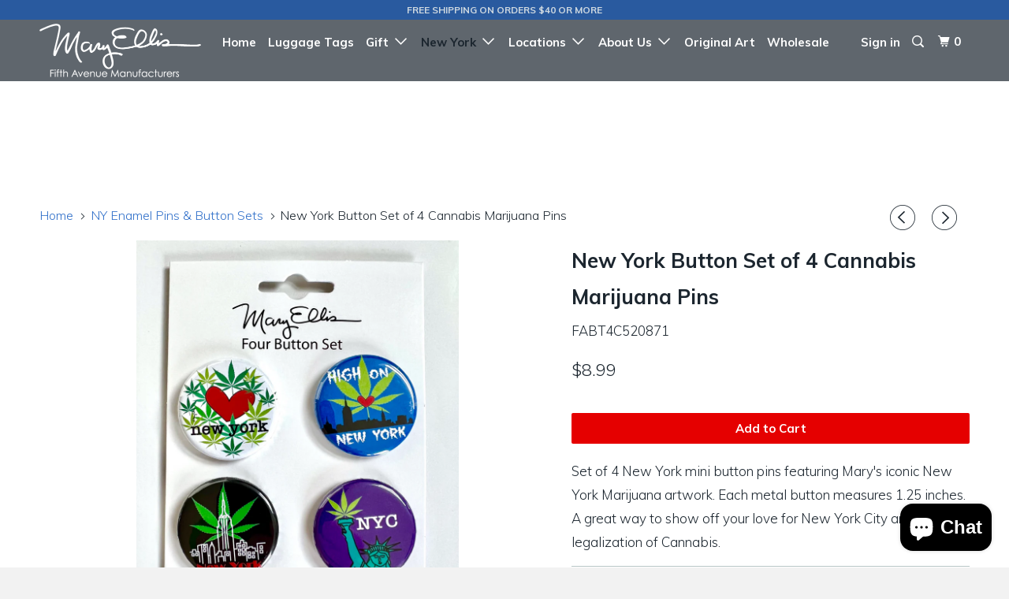

--- FILE ---
content_type: text/html; charset=utf-8
request_url: https://fifthavenuemfg.com/collections/new-york-buttons-enamel-pins/products/new-york-button-set-of-4-cannabis-marijuana-pins
body_size: 24132
content:
<!DOCTYPE html>
<!--[if lt IE 7 ]><html class="ie ie6" lang="en"> <![endif]-->
<!--[if IE 7 ]><html class="ie ie7" lang="en"> <![endif]-->
<!--[if IE 8 ]><html class="ie ie8" lang="en"> <![endif]-->
<!--[if IE 9 ]><html class="ie ie9" lang="en"> <![endif]-->
<!--[if (gte IE 10)|!(IE)]><!--><html lang="en"> <!--<![endif]-->
  <head>
    <!-- Google Tag Manager -->
<script>(function(w,d,s,l,i){w[l]=w[l]||[];w[l].push({'gtm.start':
new Date().getTime(),event:'gtm.js'});var f=d.getElementsByTagName(s)[0],
j=d.createElement(s),dl=l!='dataLayer'?'&l='+l:'';j.async=true;j.src=
'https://www.googletagmanager.com/gtm.js?id='+i+dl;f.parentNode.insertBefore(j,f);
})(window,document,'script','dataLayer','GTM-5R25DS6');</script>
<!-- End Google Tag Manager -->
    <!-- Global site tag (gtag.js) - Google Analytics -->
<script async src="https://www.googletagmanager.com/gtag/js?id=G-QMQFCYC0HZ"></script>
<script>
  window.dataLayer = window.dataLayer || [];
  function gtag(){dataLayer.push(arguments);}
  gtag('js', new Date());

  gtag('config', 'G-QMQFCYC0HZ');
</script>
    <meta charset="utf-8">
    <meta http-equiv="cleartype" content="on">
    <meta name="robots" content="index,follow">

    
    <title>New York Button Set of 4 Cannabis Marijuana Pins - Fifth Avenue Manufacturers</title>

    
      <meta name="description" content="Set of 4 New York mini button pins featuring Mary&#39;s iconic New York Marijuana artwork. Each metal button measures 1.25 inches. A great way to show off your love for New York City and it&#39;s new legalization of Cannabis. " />
    

    <!-- Custom Fonts -->
    
      <link href="//fonts.googleapis.com/css?family=.|Muli:light,normal,bold|Muli:light,normal,bold|Muli:light,normal,bold|Muli:light,normal,bold|Muli:light,normal,bold" rel="stylesheet" type="text/css" />
    

    

<meta name="author" content="Fifth Avenue Manufacturers">
<meta property="og:url" content="https://fifthavenuemfg.com/products/new-york-button-set-of-4-cannabis-marijuana-pins">
<meta property="og:site_name" content="Fifth Avenue Manufacturers">


  <meta property="og:type" content="product">
  <meta property="og:title" content="New York Button Set of 4 Cannabis Marijuana Pins">
  
    <meta property="og:image" content="http://fifthavenuemfg.com/cdn/shop/products/IMG_7993_600x.jpg?v=1650311684">
    <meta property="og:image:secure_url" content="https://fifthavenuemfg.com/cdn/shop/products/IMG_7993_600x.jpg?v=1650311684">
    
  
    <meta property="og:image" content="http://fifthavenuemfg.com/cdn/shop/products/IMG_7994_600x.jpg?v=1650311683">
    <meta property="og:image:secure_url" content="https://fifthavenuemfg.com/cdn/shop/products/IMG_7994_600x.jpg?v=1650311683">
    
  
    <meta property="og:image" content="http://fifthavenuemfg.com/cdn/shop/products/IMG_7995_600x.jpg?v=1650311684">
    <meta property="og:image:secure_url" content="https://fifthavenuemfg.com/cdn/shop/products/IMG_7995_600x.jpg?v=1650311684">
    
  
  <meta property="og:price:amount" content="8.99">
  <meta property="og:price:currency" content="USD">


  <meta property="og:description" content="Set of 4 New York mini button pins featuring Mary&#39;s iconic New York Marijuana artwork. Each metal button measures 1.25 inches. A great way to show off your love for New York City and it&#39;s new legalization of Cannabis. ">




<meta name="twitter:card" content="summary">

  <meta name="twitter:title" content="New York Button Set of 4 Cannabis Marijuana Pins">
  <meta name="twitter:description" content="Set of 4 New York mini button pins featuring Mary&#39;s iconic New York Marijuana artwork. Each metal button measures 1.25 inches. A great way to show off your love for New York City and it&#39;s new legalization of Cannabis. ">
  <meta name="twitter:image" content="https://fifthavenuemfg.com/cdn/shop/products/IMG_7993_medium.jpg?v=1650311684">
  <meta name="twitter:image:width" content="240">
  <meta name="twitter:image:height" content="240">


    
      <link rel="prev" href="/collections/new-york-buttons-enamel-pins/products/new-york-button-set-of-4-love">
    
    
      <link rel="next" href="/collections/new-york-buttons-enamel-pins/products/love-from-ny-enamel-pin">
    

    <!-- Mobile Specific Metas -->
    <meta name="HandheldFriendly" content="True">
    <meta name="MobileOptimized" content="320">
    <meta name="viewport" content="width=device-width,initial-scale=1">
    <meta name="theme-color" content="#ffffff">

    <!-- Stylesheets for Parallax 3.2.3 -->
    <link href="//fifthavenuemfg.com/cdn/shop/t/3/assets/styles.scss.css?v=17504042514110663551703279663" rel="stylesheet" type="text/css" media="all" />

    
      <link rel="shortcut icon" type="image/x-icon" href="//fifthavenuemfg.com/cdn/shop/files/FIFTH-AVE-WEBSITE-LOGO_small.png?v=1613551402">
    

    <link rel="canonical" href="https://fifthavenuemfg.com/products/new-york-button-set-of-4-cannabis-marijuana-pins" />

    

    <script src="//fifthavenuemfg.com/cdn/shop/t/3/assets/app.js?v=152742144778843877771643659220" type="text/javascript"></script>

    <!--[if lte IE 8]>
      <link href="//fifthavenuemfg.com/cdn/shop/t/3/assets/ie.css?v=1024305471161636101501835601" rel="stylesheet" type="text/css" media="all" />
      <script src="//fifthavenuemfg.com/cdn/shop/t/3/assets/skrollr.ie.js?v=116292453382836155221501835599" type="text/javascript"></script>
    <![endif]-->

    <script>window.performance && window.performance.mark && window.performance.mark('shopify.content_for_header.start');</script><meta name="google-site-verification" content="OY9uYLJG_YLA6-hs2Gb6ya2OdPg-u226eVaLFYsN4PA">
<meta name="facebook-domain-verification" content="foievyrkg2a5jrjqw1gc3inu2n70kp">
<meta id="shopify-digital-wallet" name="shopify-digital-wallet" content="/20844785/digital_wallets/dialog">
<meta name="shopify-checkout-api-token" content="ecd446022f1e3e11030975b055de3d25">
<link rel="alternate" type="application/json+oembed" href="https://fifthavenuemfg.com/products/new-york-button-set-of-4-cannabis-marijuana-pins.oembed">
<script async="async" src="/checkouts/internal/preloads.js?locale=en-US"></script>
<link rel="preconnect" href="https://shop.app" crossorigin="anonymous">
<script async="async" src="https://shop.app/checkouts/internal/preloads.js?locale=en-US&shop_id=20844785" crossorigin="anonymous"></script>
<script id="apple-pay-shop-capabilities" type="application/json">{"shopId":20844785,"countryCode":"US","currencyCode":"USD","merchantCapabilities":["supports3DS"],"merchantId":"gid:\/\/shopify\/Shop\/20844785","merchantName":"Fifth Avenue Manufacturers","requiredBillingContactFields":["postalAddress","email"],"requiredShippingContactFields":["postalAddress","email"],"shippingType":"shipping","supportedNetworks":["visa","masterCard","amex","discover","elo","jcb"],"total":{"type":"pending","label":"Fifth Avenue Manufacturers","amount":"1.00"},"shopifyPaymentsEnabled":true,"supportsSubscriptions":true}</script>
<script id="shopify-features" type="application/json">{"accessToken":"ecd446022f1e3e11030975b055de3d25","betas":["rich-media-storefront-analytics"],"domain":"fifthavenuemfg.com","predictiveSearch":true,"shopId":20844785,"locale":"en"}</script>
<script>var Shopify = Shopify || {};
Shopify.shop = "mary-ellis-new-york.myshopify.com";
Shopify.locale = "en";
Shopify.currency = {"active":"USD","rate":"1.0"};
Shopify.country = "US";
Shopify.theme = {"name":"Parallax","id":194473800,"schema_name":"Parallax","schema_version":"3.2.3","theme_store_id":688,"role":"main"};
Shopify.theme.handle = "null";
Shopify.theme.style = {"id":null,"handle":null};
Shopify.cdnHost = "fifthavenuemfg.com/cdn";
Shopify.routes = Shopify.routes || {};
Shopify.routes.root = "/";</script>
<script type="module">!function(o){(o.Shopify=o.Shopify||{}).modules=!0}(window);</script>
<script>!function(o){function n(){var o=[];function n(){o.push(Array.prototype.slice.apply(arguments))}return n.q=o,n}var t=o.Shopify=o.Shopify||{};t.loadFeatures=n(),t.autoloadFeatures=n()}(window);</script>
<script>
  window.ShopifyPay = window.ShopifyPay || {};
  window.ShopifyPay.apiHost = "shop.app\/pay";
  window.ShopifyPay.redirectState = null;
</script>
<script id="shop-js-analytics" type="application/json">{"pageType":"product"}</script>
<script defer="defer" async type="module" src="//fifthavenuemfg.com/cdn/shopifycloud/shop-js/modules/v2/client.init-shop-cart-sync_WVOgQShq.en.esm.js"></script>
<script defer="defer" async type="module" src="//fifthavenuemfg.com/cdn/shopifycloud/shop-js/modules/v2/chunk.common_C_13GLB1.esm.js"></script>
<script defer="defer" async type="module" src="//fifthavenuemfg.com/cdn/shopifycloud/shop-js/modules/v2/chunk.modal_CLfMGd0m.esm.js"></script>
<script type="module">
  await import("//fifthavenuemfg.com/cdn/shopifycloud/shop-js/modules/v2/client.init-shop-cart-sync_WVOgQShq.en.esm.js");
await import("//fifthavenuemfg.com/cdn/shopifycloud/shop-js/modules/v2/chunk.common_C_13GLB1.esm.js");
await import("//fifthavenuemfg.com/cdn/shopifycloud/shop-js/modules/v2/chunk.modal_CLfMGd0m.esm.js");

  window.Shopify.SignInWithShop?.initShopCartSync?.({"fedCMEnabled":true,"windoidEnabled":true});

</script>
<script>
  window.Shopify = window.Shopify || {};
  if (!window.Shopify.featureAssets) window.Shopify.featureAssets = {};
  window.Shopify.featureAssets['shop-js'] = {"shop-cart-sync":["modules/v2/client.shop-cart-sync_DuR37GeY.en.esm.js","modules/v2/chunk.common_C_13GLB1.esm.js","modules/v2/chunk.modal_CLfMGd0m.esm.js"],"init-fed-cm":["modules/v2/client.init-fed-cm_BucUoe6W.en.esm.js","modules/v2/chunk.common_C_13GLB1.esm.js","modules/v2/chunk.modal_CLfMGd0m.esm.js"],"shop-toast-manager":["modules/v2/client.shop-toast-manager_B0JfrpKj.en.esm.js","modules/v2/chunk.common_C_13GLB1.esm.js","modules/v2/chunk.modal_CLfMGd0m.esm.js"],"init-shop-cart-sync":["modules/v2/client.init-shop-cart-sync_WVOgQShq.en.esm.js","modules/v2/chunk.common_C_13GLB1.esm.js","modules/v2/chunk.modal_CLfMGd0m.esm.js"],"shop-button":["modules/v2/client.shop-button_B_U3bv27.en.esm.js","modules/v2/chunk.common_C_13GLB1.esm.js","modules/v2/chunk.modal_CLfMGd0m.esm.js"],"init-windoid":["modules/v2/client.init-windoid_DuP9q_di.en.esm.js","modules/v2/chunk.common_C_13GLB1.esm.js","modules/v2/chunk.modal_CLfMGd0m.esm.js"],"shop-cash-offers":["modules/v2/client.shop-cash-offers_BmULhtno.en.esm.js","modules/v2/chunk.common_C_13GLB1.esm.js","modules/v2/chunk.modal_CLfMGd0m.esm.js"],"pay-button":["modules/v2/client.pay-button_CrPSEbOK.en.esm.js","modules/v2/chunk.common_C_13GLB1.esm.js","modules/v2/chunk.modal_CLfMGd0m.esm.js"],"init-customer-accounts":["modules/v2/client.init-customer-accounts_jNk9cPYQ.en.esm.js","modules/v2/client.shop-login-button_DJ5ldayH.en.esm.js","modules/v2/chunk.common_C_13GLB1.esm.js","modules/v2/chunk.modal_CLfMGd0m.esm.js"],"avatar":["modules/v2/client.avatar_BTnouDA3.en.esm.js"],"checkout-modal":["modules/v2/client.checkout-modal_pBPyh9w8.en.esm.js","modules/v2/chunk.common_C_13GLB1.esm.js","modules/v2/chunk.modal_CLfMGd0m.esm.js"],"init-shop-for-new-customer-accounts":["modules/v2/client.init-shop-for-new-customer-accounts_BUoCy7a5.en.esm.js","modules/v2/client.shop-login-button_DJ5ldayH.en.esm.js","modules/v2/chunk.common_C_13GLB1.esm.js","modules/v2/chunk.modal_CLfMGd0m.esm.js"],"init-customer-accounts-sign-up":["modules/v2/client.init-customer-accounts-sign-up_CnczCz9H.en.esm.js","modules/v2/client.shop-login-button_DJ5ldayH.en.esm.js","modules/v2/chunk.common_C_13GLB1.esm.js","modules/v2/chunk.modal_CLfMGd0m.esm.js"],"init-shop-email-lookup-coordinator":["modules/v2/client.init-shop-email-lookup-coordinator_CzjY5t9o.en.esm.js","modules/v2/chunk.common_C_13GLB1.esm.js","modules/v2/chunk.modal_CLfMGd0m.esm.js"],"shop-follow-button":["modules/v2/client.shop-follow-button_CsYC63q7.en.esm.js","modules/v2/chunk.common_C_13GLB1.esm.js","modules/v2/chunk.modal_CLfMGd0m.esm.js"],"shop-login-button":["modules/v2/client.shop-login-button_DJ5ldayH.en.esm.js","modules/v2/chunk.common_C_13GLB1.esm.js","modules/v2/chunk.modal_CLfMGd0m.esm.js"],"shop-login":["modules/v2/client.shop-login_B9ccPdmx.en.esm.js","modules/v2/chunk.common_C_13GLB1.esm.js","modules/v2/chunk.modal_CLfMGd0m.esm.js"],"lead-capture":["modules/v2/client.lead-capture_D0K_KgYb.en.esm.js","modules/v2/chunk.common_C_13GLB1.esm.js","modules/v2/chunk.modal_CLfMGd0m.esm.js"],"payment-terms":["modules/v2/client.payment-terms_BWmiNN46.en.esm.js","modules/v2/chunk.common_C_13GLB1.esm.js","modules/v2/chunk.modal_CLfMGd0m.esm.js"]};
</script>
<script>(function() {
  var isLoaded = false;
  function asyncLoad() {
    if (isLoaded) return;
    isLoaded = true;
    var urls = ["https:\/\/chimpstatic.com\/mcjs-connected\/js\/users\/276e40d6eb2c5ce960e27b540\/09c79f087b5a38159377e7367.js?shop=mary-ellis-new-york.myshopify.com"];
    for (var i = 0; i < urls.length; i++) {
      var s = document.createElement('script');
      s.type = 'text/javascript';
      s.async = true;
      s.src = urls[i];
      var x = document.getElementsByTagName('script')[0];
      x.parentNode.insertBefore(s, x);
    }
  };
  if(window.attachEvent) {
    window.attachEvent('onload', asyncLoad);
  } else {
    window.addEventListener('load', asyncLoad, false);
  }
})();</script>
<script id="__st">var __st={"a":20844785,"offset":-18000,"reqid":"2f9a1545-4545-451b-9eab-8d6c0befe935-1769628137","pageurl":"fifthavenuemfg.com\/collections\/new-york-buttons-enamel-pins\/products\/new-york-button-set-of-4-cannabis-marijuana-pins","u":"76d90cf939cb","p":"product","rtyp":"product","rid":7594993975543};</script>
<script>window.ShopifyPaypalV4VisibilityTracking = true;</script>
<script id="captcha-bootstrap">!function(){'use strict';const t='contact',e='account',n='new_comment',o=[[t,t],['blogs',n],['comments',n],[t,'customer']],c=[[e,'customer_login'],[e,'guest_login'],[e,'recover_customer_password'],[e,'create_customer']],r=t=>t.map((([t,e])=>`form[action*='/${t}']:not([data-nocaptcha='true']) input[name='form_type'][value='${e}']`)).join(','),a=t=>()=>t?[...document.querySelectorAll(t)].map((t=>t.form)):[];function s(){const t=[...o],e=r(t);return a(e)}const i='password',u='form_key',d=['recaptcha-v3-token','g-recaptcha-response','h-captcha-response',i],f=()=>{try{return window.sessionStorage}catch{return}},m='__shopify_v',_=t=>t.elements[u];function p(t,e,n=!1){try{const o=window.sessionStorage,c=JSON.parse(o.getItem(e)),{data:r}=function(t){const{data:e,action:n}=t;return t[m]||n?{data:e,action:n}:{data:t,action:n}}(c);for(const[e,n]of Object.entries(r))t.elements[e]&&(t.elements[e].value=n);n&&o.removeItem(e)}catch(o){console.error('form repopulation failed',{error:o})}}const l='form_type',E='cptcha';function T(t){t.dataset[E]=!0}const w=window,h=w.document,L='Shopify',v='ce_forms',y='captcha';let A=!1;((t,e)=>{const n=(g='f06e6c50-85a8-45c8-87d0-21a2b65856fe',I='https://cdn.shopify.com/shopifycloud/storefront-forms-hcaptcha/ce_storefront_forms_captcha_hcaptcha.v1.5.2.iife.js',D={infoText:'Protected by hCaptcha',privacyText:'Privacy',termsText:'Terms'},(t,e,n)=>{const o=w[L][v],c=o.bindForm;if(c)return c(t,g,e,D).then(n);var r;o.q.push([[t,g,e,D],n]),r=I,A||(h.body.append(Object.assign(h.createElement('script'),{id:'captcha-provider',async:!0,src:r})),A=!0)});var g,I,D;w[L]=w[L]||{},w[L][v]=w[L][v]||{},w[L][v].q=[],w[L][y]=w[L][y]||{},w[L][y].protect=function(t,e){n(t,void 0,e),T(t)},Object.freeze(w[L][y]),function(t,e,n,w,h,L){const[v,y,A,g]=function(t,e,n){const i=e?o:[],u=t?c:[],d=[...i,...u],f=r(d),m=r(i),_=r(d.filter((([t,e])=>n.includes(e))));return[a(f),a(m),a(_),s()]}(w,h,L),I=t=>{const e=t.target;return e instanceof HTMLFormElement?e:e&&e.form},D=t=>v().includes(t);t.addEventListener('submit',(t=>{const e=I(t);if(!e)return;const n=D(e)&&!e.dataset.hcaptchaBound&&!e.dataset.recaptchaBound,o=_(e),c=g().includes(e)&&(!o||!o.value);(n||c)&&t.preventDefault(),c&&!n&&(function(t){try{if(!f())return;!function(t){const e=f();if(!e)return;const n=_(t);if(!n)return;const o=n.value;o&&e.removeItem(o)}(t);const e=Array.from(Array(32),(()=>Math.random().toString(36)[2])).join('');!function(t,e){_(t)||t.append(Object.assign(document.createElement('input'),{type:'hidden',name:u})),t.elements[u].value=e}(t,e),function(t,e){const n=f();if(!n)return;const o=[...t.querySelectorAll(`input[type='${i}']`)].map((({name:t})=>t)),c=[...d,...o],r={};for(const[a,s]of new FormData(t).entries())c.includes(a)||(r[a]=s);n.setItem(e,JSON.stringify({[m]:1,action:t.action,data:r}))}(t,e)}catch(e){console.error('failed to persist form',e)}}(e),e.submit())}));const S=(t,e)=>{t&&!t.dataset[E]&&(n(t,e.some((e=>e===t))),T(t))};for(const o of['focusin','change'])t.addEventListener(o,(t=>{const e=I(t);D(e)&&S(e,y())}));const B=e.get('form_key'),M=e.get(l),P=B&&M;t.addEventListener('DOMContentLoaded',(()=>{const t=y();if(P)for(const e of t)e.elements[l].value===M&&p(e,B);[...new Set([...A(),...v().filter((t=>'true'===t.dataset.shopifyCaptcha))])].forEach((e=>S(e,t)))}))}(h,new URLSearchParams(w.location.search),n,t,e,['guest_login'])})(!0,!0)}();</script>
<script integrity="sha256-4kQ18oKyAcykRKYeNunJcIwy7WH5gtpwJnB7kiuLZ1E=" data-source-attribution="shopify.loadfeatures" defer="defer" src="//fifthavenuemfg.com/cdn/shopifycloud/storefront/assets/storefront/load_feature-a0a9edcb.js" crossorigin="anonymous"></script>
<script crossorigin="anonymous" defer="defer" src="//fifthavenuemfg.com/cdn/shopifycloud/storefront/assets/shopify_pay/storefront-65b4c6d7.js?v=20250812"></script>
<script data-source-attribution="shopify.dynamic_checkout.dynamic.init">var Shopify=Shopify||{};Shopify.PaymentButton=Shopify.PaymentButton||{isStorefrontPortableWallets:!0,init:function(){window.Shopify.PaymentButton.init=function(){};var t=document.createElement("script");t.src="https://fifthavenuemfg.com/cdn/shopifycloud/portable-wallets/latest/portable-wallets.en.js",t.type="module",document.head.appendChild(t)}};
</script>
<script data-source-attribution="shopify.dynamic_checkout.buyer_consent">
  function portableWalletsHideBuyerConsent(e){var t=document.getElementById("shopify-buyer-consent"),n=document.getElementById("shopify-subscription-policy-button");t&&n&&(t.classList.add("hidden"),t.setAttribute("aria-hidden","true"),n.removeEventListener("click",e))}function portableWalletsShowBuyerConsent(e){var t=document.getElementById("shopify-buyer-consent"),n=document.getElementById("shopify-subscription-policy-button");t&&n&&(t.classList.remove("hidden"),t.removeAttribute("aria-hidden"),n.addEventListener("click",e))}window.Shopify?.PaymentButton&&(window.Shopify.PaymentButton.hideBuyerConsent=portableWalletsHideBuyerConsent,window.Shopify.PaymentButton.showBuyerConsent=portableWalletsShowBuyerConsent);
</script>
<script data-source-attribution="shopify.dynamic_checkout.cart.bootstrap">document.addEventListener("DOMContentLoaded",(function(){function t(){return document.querySelector("shopify-accelerated-checkout-cart, shopify-accelerated-checkout")}if(t())Shopify.PaymentButton.init();else{new MutationObserver((function(e,n){t()&&(Shopify.PaymentButton.init(),n.disconnect())})).observe(document.body,{childList:!0,subtree:!0})}}));
</script>
<link id="shopify-accelerated-checkout-styles" rel="stylesheet" media="screen" href="https://fifthavenuemfg.com/cdn/shopifycloud/portable-wallets/latest/accelerated-checkout-backwards-compat.css" crossorigin="anonymous">
<style id="shopify-accelerated-checkout-cart">
        #shopify-buyer-consent {
  margin-top: 1em;
  display: inline-block;
  width: 100%;
}

#shopify-buyer-consent.hidden {
  display: none;
}

#shopify-subscription-policy-button {
  background: none;
  border: none;
  padding: 0;
  text-decoration: underline;
  font-size: inherit;
  cursor: pointer;
}

#shopify-subscription-policy-button::before {
  box-shadow: none;
}

      </style>

<script>window.performance && window.performance.mark && window.performance.mark('shopify.content_for_header.end');</script>

  <!-- OrderLogic checkout restrictions ========================================= -->
  <script>
DEBUG_KEY = "__olDebug";

if (typeof olCreateCookie == 'undefined') {
    var olCreateCookie = function (name, value, days) {
        if (days) {
            var date = new Date();
            date.setTime(date.getTime() + (days * 24 * 60 * 60 * 1000));
            var expires = "; expires=" + date.toGMTString();
        }
        else var expires = "";
        document.cookie = name + "=" + JSON.stringify(value) + expires + "; path=/; SameSite=None; Secure";
    };
}

if (typeof olReadCookie == 'undefined') {
    var olReadCookie = function (name) {
        var nameEQ = name + "=";
        var ca = document.cookie.split(';');
        // the cookie is being created, there is a problem with the following logic matching the name
        for (var i = 0; i < ca.length; i++) {
            var c = ca[i];
            while (c.charAt(0) == ' ') c = c.substring(1, c.length);
            if (c.indexOf(nameEQ) == 0) return JSON.parse(c.substring(nameEQ.length, c.length));
        }
        return;
    };
}

if (typeof getOlCacheBuster == 'undefined') {
    var getOlCacheBuster = function() {
        if ( typeof getOlCacheBuster.olCacheBuster == 'undefined') {
            scriptsArray = Array.prototype.slice.call(document.getElementsByTagName("script"));
            scriptsArray = scriptsArray.concat(Array.prototype.slice.call(document.getElementsByTagName("noscript")));
            for (var i=0; i<scriptsArray.length; i++) {
                cacheBusterArray = scriptsArray[i].innerHTML.match(/orderlogicapp.com\\\/embedded_js\\\/production_base.js\?(\d+)/);
                if (cacheBusterArray == null) {
                    cacheBusterString = scriptsArray[i].getAttribute('src');
                    if (cacheBusterString != null) {
                        cacheBusterArray = cacheBusterString.match(/orderlogicapp.com\/embedded_js\/production_base.js\?(\d+)/);
                    }
                }
                if (cacheBusterArray != null) {
                    getOlCacheBuster.olCacheBuster = cacheBusterArray[1];
                    break;
                }
            }
        }
        return getOlCacheBuster.olCacheBuster;
    }
}

if (typeof ol_hostname == 'undefined') {
    var ol_hostname = 'www.orderlogicapp.com';
    var ol_debug = olReadCookie(DEBUG_KEY);
    if (window.location.search.replace("?", "").substring(0, 7) == 'olDebug') {
        ol_debug = window.location.search.replace("?olDebug=", "");
        if (ol_debug == 'false') ol_debug = false;
        olCreateCookie(DEBUG_KEY, ol_debug, null);
    }
}

var ol_cachebuster = getOlCacheBuster();
if (( typeof ol_cachebuster != 'undefined') || (ol_debug)) {
    if (typeof ol_script == 'undefined') {
        var ol_script = document.createElement('script');
        ol_script.type = 'text/javascript';
        ol_script.async = true;
        ol_script.src = "https://" + (ol_debug ? 'dev.orderlogicapp.com' : ol_hostname) + "/embedded_js/store.js?" + ol_cachebuster;
        document.head.appendChild(ol_script);
    }
}



olProductData = { 
}


olProductDataDcb = {
  productId: 7594993975543,
  handle: "new-york-button-set-of-4-cannabis-marijuana-pins",
  tags: [
    
        "buttons",
    
        "cannabis",
    
        "retail-only",
    
  ]
}

</script>

  
<!-- BEGIN app block: shopify://apps/pagefly-page-builder/blocks/app-embed/83e179f7-59a0-4589-8c66-c0dddf959200 -->

<!-- BEGIN app snippet: pagefly-cro-ab-testing-main -->







<script>
  ;(function () {
    const url = new URL(window.location)
    const viewParam = url.searchParams.get('view')
    if (viewParam && viewParam.includes('variant-pf-')) {
      url.searchParams.set('pf_v', viewParam)
      url.searchParams.delete('view')
      window.history.replaceState({}, '', url)
    }
  })()
</script>



<script type='module'>
  
  window.PAGEFLY_CRO = window.PAGEFLY_CRO || {}

  window.PAGEFLY_CRO['data_debug'] = {
    original_template_suffix: "all_products",
    allow_ab_test: false,
    ab_test_start_time: 0,
    ab_test_end_time: 0,
    today_date_time: 1769628137000,
  }
  window.PAGEFLY_CRO['GA4'] = { enabled: false}
</script>

<!-- END app snippet -->








  <script src='https://cdn.shopify.com/extensions/019bf883-1122-7445-9dca-5d60e681c2c8/pagefly-page-builder-216/assets/pagefly-helper.js' defer='defer'></script>

  <script src='https://cdn.shopify.com/extensions/019bf883-1122-7445-9dca-5d60e681c2c8/pagefly-page-builder-216/assets/pagefly-general-helper.js' defer='defer'></script>

  <script src='https://cdn.shopify.com/extensions/019bf883-1122-7445-9dca-5d60e681c2c8/pagefly-page-builder-216/assets/pagefly-snap-slider.js' defer='defer'></script>

  <script src='https://cdn.shopify.com/extensions/019bf883-1122-7445-9dca-5d60e681c2c8/pagefly-page-builder-216/assets/pagefly-slideshow-v3.js' defer='defer'></script>

  <script src='https://cdn.shopify.com/extensions/019bf883-1122-7445-9dca-5d60e681c2c8/pagefly-page-builder-216/assets/pagefly-slideshow-v4.js' defer='defer'></script>

  <script src='https://cdn.shopify.com/extensions/019bf883-1122-7445-9dca-5d60e681c2c8/pagefly-page-builder-216/assets/pagefly-glider.js' defer='defer'></script>

  <script src='https://cdn.shopify.com/extensions/019bf883-1122-7445-9dca-5d60e681c2c8/pagefly-page-builder-216/assets/pagefly-slideshow-v1-v2.js' defer='defer'></script>

  <script src='https://cdn.shopify.com/extensions/019bf883-1122-7445-9dca-5d60e681c2c8/pagefly-page-builder-216/assets/pagefly-product-media.js' defer='defer'></script>

  <script src='https://cdn.shopify.com/extensions/019bf883-1122-7445-9dca-5d60e681c2c8/pagefly-page-builder-216/assets/pagefly-product.js' defer='defer'></script>


<script id='pagefly-helper-data' type='application/json'>
  {
    "page_optimization": {
      "assets_prefetching": false
    },
    "elements_asset_mapper": {
      "Accordion": "https://cdn.shopify.com/extensions/019bf883-1122-7445-9dca-5d60e681c2c8/pagefly-page-builder-216/assets/pagefly-accordion.js",
      "Accordion3": "https://cdn.shopify.com/extensions/019bf883-1122-7445-9dca-5d60e681c2c8/pagefly-page-builder-216/assets/pagefly-accordion3.js",
      "CountDown": "https://cdn.shopify.com/extensions/019bf883-1122-7445-9dca-5d60e681c2c8/pagefly-page-builder-216/assets/pagefly-countdown.js",
      "GMap1": "https://cdn.shopify.com/extensions/019bf883-1122-7445-9dca-5d60e681c2c8/pagefly-page-builder-216/assets/pagefly-gmap.js",
      "GMap2": "https://cdn.shopify.com/extensions/019bf883-1122-7445-9dca-5d60e681c2c8/pagefly-page-builder-216/assets/pagefly-gmap.js",
      "GMapBasicV2": "https://cdn.shopify.com/extensions/019bf883-1122-7445-9dca-5d60e681c2c8/pagefly-page-builder-216/assets/pagefly-gmap.js",
      "GMapAdvancedV2": "https://cdn.shopify.com/extensions/019bf883-1122-7445-9dca-5d60e681c2c8/pagefly-page-builder-216/assets/pagefly-gmap.js",
      "HTML.Video": "https://cdn.shopify.com/extensions/019bf883-1122-7445-9dca-5d60e681c2c8/pagefly-page-builder-216/assets/pagefly-htmlvideo.js",
      "HTML.Video2": "https://cdn.shopify.com/extensions/019bf883-1122-7445-9dca-5d60e681c2c8/pagefly-page-builder-216/assets/pagefly-htmlvideo2.js",
      "HTML.Video3": "https://cdn.shopify.com/extensions/019bf883-1122-7445-9dca-5d60e681c2c8/pagefly-page-builder-216/assets/pagefly-htmlvideo2.js",
      "BackgroundVideo": "https://cdn.shopify.com/extensions/019bf883-1122-7445-9dca-5d60e681c2c8/pagefly-page-builder-216/assets/pagefly-htmlvideo2.js",
      "Instagram": "https://cdn.shopify.com/extensions/019bf883-1122-7445-9dca-5d60e681c2c8/pagefly-page-builder-216/assets/pagefly-instagram.js",
      "Instagram2": "https://cdn.shopify.com/extensions/019bf883-1122-7445-9dca-5d60e681c2c8/pagefly-page-builder-216/assets/pagefly-instagram.js",
      "Insta3": "https://cdn.shopify.com/extensions/019bf883-1122-7445-9dca-5d60e681c2c8/pagefly-page-builder-216/assets/pagefly-instagram3.js",
      "Tabs": "https://cdn.shopify.com/extensions/019bf883-1122-7445-9dca-5d60e681c2c8/pagefly-page-builder-216/assets/pagefly-tab.js",
      "Tabs3": "https://cdn.shopify.com/extensions/019bf883-1122-7445-9dca-5d60e681c2c8/pagefly-page-builder-216/assets/pagefly-tab3.js",
      "ProductBox": "https://cdn.shopify.com/extensions/019bf883-1122-7445-9dca-5d60e681c2c8/pagefly-page-builder-216/assets/pagefly-cart.js",
      "FBPageBox2": "https://cdn.shopify.com/extensions/019bf883-1122-7445-9dca-5d60e681c2c8/pagefly-page-builder-216/assets/pagefly-facebook.js",
      "FBLikeButton2": "https://cdn.shopify.com/extensions/019bf883-1122-7445-9dca-5d60e681c2c8/pagefly-page-builder-216/assets/pagefly-facebook.js",
      "TwitterFeed2": "https://cdn.shopify.com/extensions/019bf883-1122-7445-9dca-5d60e681c2c8/pagefly-page-builder-216/assets/pagefly-twitter.js",
      "Paragraph4": "https://cdn.shopify.com/extensions/019bf883-1122-7445-9dca-5d60e681c2c8/pagefly-page-builder-216/assets/pagefly-paragraph4.js",

      "AliReviews": "https://cdn.shopify.com/extensions/019bf883-1122-7445-9dca-5d60e681c2c8/pagefly-page-builder-216/assets/pagefly-3rd-elements.js",
      "BackInStock": "https://cdn.shopify.com/extensions/019bf883-1122-7445-9dca-5d60e681c2c8/pagefly-page-builder-216/assets/pagefly-3rd-elements.js",
      "GloboBackInStock": "https://cdn.shopify.com/extensions/019bf883-1122-7445-9dca-5d60e681c2c8/pagefly-page-builder-216/assets/pagefly-3rd-elements.js",
      "GrowaveWishlist": "https://cdn.shopify.com/extensions/019bf883-1122-7445-9dca-5d60e681c2c8/pagefly-page-builder-216/assets/pagefly-3rd-elements.js",
      "InfiniteOptionsShopPad": "https://cdn.shopify.com/extensions/019bf883-1122-7445-9dca-5d60e681c2c8/pagefly-page-builder-216/assets/pagefly-3rd-elements.js",
      "InkybayProductPersonalizer": "https://cdn.shopify.com/extensions/019bf883-1122-7445-9dca-5d60e681c2c8/pagefly-page-builder-216/assets/pagefly-3rd-elements.js",
      "LimeSpot": "https://cdn.shopify.com/extensions/019bf883-1122-7445-9dca-5d60e681c2c8/pagefly-page-builder-216/assets/pagefly-3rd-elements.js",
      "Loox": "https://cdn.shopify.com/extensions/019bf883-1122-7445-9dca-5d60e681c2c8/pagefly-page-builder-216/assets/pagefly-3rd-elements.js",
      "Opinew": "https://cdn.shopify.com/extensions/019bf883-1122-7445-9dca-5d60e681c2c8/pagefly-page-builder-216/assets/pagefly-3rd-elements.js",
      "Powr": "https://cdn.shopify.com/extensions/019bf883-1122-7445-9dca-5d60e681c2c8/pagefly-page-builder-216/assets/pagefly-3rd-elements.js",
      "ProductReviews": "https://cdn.shopify.com/extensions/019bf883-1122-7445-9dca-5d60e681c2c8/pagefly-page-builder-216/assets/pagefly-3rd-elements.js",
      "PushOwl": "https://cdn.shopify.com/extensions/019bf883-1122-7445-9dca-5d60e681c2c8/pagefly-page-builder-216/assets/pagefly-3rd-elements.js",
      "ReCharge": "https://cdn.shopify.com/extensions/019bf883-1122-7445-9dca-5d60e681c2c8/pagefly-page-builder-216/assets/pagefly-3rd-elements.js",
      "Rivyo": "https://cdn.shopify.com/extensions/019bf883-1122-7445-9dca-5d60e681c2c8/pagefly-page-builder-216/assets/pagefly-3rd-elements.js",
      "TrackingMore": "https://cdn.shopify.com/extensions/019bf883-1122-7445-9dca-5d60e681c2c8/pagefly-page-builder-216/assets/pagefly-3rd-elements.js",
      "Vitals": "https://cdn.shopify.com/extensions/019bf883-1122-7445-9dca-5d60e681c2c8/pagefly-page-builder-216/assets/pagefly-3rd-elements.js",
      "Wiser": "https://cdn.shopify.com/extensions/019bf883-1122-7445-9dca-5d60e681c2c8/pagefly-page-builder-216/assets/pagefly-3rd-elements.js"
    },
    "custom_elements_mapper": {
      "pf-click-action-element": "https://cdn.shopify.com/extensions/019bf883-1122-7445-9dca-5d60e681c2c8/pagefly-page-builder-216/assets/pagefly-click-action-element.js",
      "pf-dialog-element": "https://cdn.shopify.com/extensions/019bf883-1122-7445-9dca-5d60e681c2c8/pagefly-page-builder-216/assets/pagefly-dialog-element.js"
    }
  }
</script>


<!-- END app block --><script src="https://cdn.shopify.com/extensions/e8878072-2f6b-4e89-8082-94b04320908d/inbox-1254/assets/inbox-chat-loader.js" type="text/javascript" defer="defer"></script>
<link href="https://monorail-edge.shopifysvc.com" rel="dns-prefetch">
<script>(function(){if ("sendBeacon" in navigator && "performance" in window) {try {var session_token_from_headers = performance.getEntriesByType('navigation')[0].serverTiming.find(x => x.name == '_s').description;} catch {var session_token_from_headers = undefined;}var session_cookie_matches = document.cookie.match(/_shopify_s=([^;]*)/);var session_token_from_cookie = session_cookie_matches && session_cookie_matches.length === 2 ? session_cookie_matches[1] : "";var session_token = session_token_from_headers || session_token_from_cookie || "";function handle_abandonment_event(e) {var entries = performance.getEntries().filter(function(entry) {return /monorail-edge.shopifysvc.com/.test(entry.name);});if (!window.abandonment_tracked && entries.length === 0) {window.abandonment_tracked = true;var currentMs = Date.now();var navigation_start = performance.timing.navigationStart;var payload = {shop_id: 20844785,url: window.location.href,navigation_start,duration: currentMs - navigation_start,session_token,page_type: "product"};window.navigator.sendBeacon("https://monorail-edge.shopifysvc.com/v1/produce", JSON.stringify({schema_id: "online_store_buyer_site_abandonment/1.1",payload: payload,metadata: {event_created_at_ms: currentMs,event_sent_at_ms: currentMs}}));}}window.addEventListener('pagehide', handle_abandonment_event);}}());</script>
<script id="web-pixels-manager-setup">(function e(e,d,r,n,o){if(void 0===o&&(o={}),!Boolean(null===(a=null===(i=window.Shopify)||void 0===i?void 0:i.analytics)||void 0===a?void 0:a.replayQueue)){var i,a;window.Shopify=window.Shopify||{};var t=window.Shopify;t.analytics=t.analytics||{};var s=t.analytics;s.replayQueue=[],s.publish=function(e,d,r){return s.replayQueue.push([e,d,r]),!0};try{self.performance.mark("wpm:start")}catch(e){}var l=function(){var e={modern:/Edge?\/(1{2}[4-9]|1[2-9]\d|[2-9]\d{2}|\d{4,})\.\d+(\.\d+|)|Firefox\/(1{2}[4-9]|1[2-9]\d|[2-9]\d{2}|\d{4,})\.\d+(\.\d+|)|Chrom(ium|e)\/(9{2}|\d{3,})\.\d+(\.\d+|)|(Maci|X1{2}).+ Version\/(15\.\d+|(1[6-9]|[2-9]\d|\d{3,})\.\d+)([,.]\d+|)( \(\w+\)|)( Mobile\/\w+|) Safari\/|Chrome.+OPR\/(9{2}|\d{3,})\.\d+\.\d+|(CPU[ +]OS|iPhone[ +]OS|CPU[ +]iPhone|CPU IPhone OS|CPU iPad OS)[ +]+(15[._]\d+|(1[6-9]|[2-9]\d|\d{3,})[._]\d+)([._]\d+|)|Android:?[ /-](13[3-9]|1[4-9]\d|[2-9]\d{2}|\d{4,})(\.\d+|)(\.\d+|)|Android.+Firefox\/(13[5-9]|1[4-9]\d|[2-9]\d{2}|\d{4,})\.\d+(\.\d+|)|Android.+Chrom(ium|e)\/(13[3-9]|1[4-9]\d|[2-9]\d{2}|\d{4,})\.\d+(\.\d+|)|SamsungBrowser\/([2-9]\d|\d{3,})\.\d+/,legacy:/Edge?\/(1[6-9]|[2-9]\d|\d{3,})\.\d+(\.\d+|)|Firefox\/(5[4-9]|[6-9]\d|\d{3,})\.\d+(\.\d+|)|Chrom(ium|e)\/(5[1-9]|[6-9]\d|\d{3,})\.\d+(\.\d+|)([\d.]+$|.*Safari\/(?![\d.]+ Edge\/[\d.]+$))|(Maci|X1{2}).+ Version\/(10\.\d+|(1[1-9]|[2-9]\d|\d{3,})\.\d+)([,.]\d+|)( \(\w+\)|)( Mobile\/\w+|) Safari\/|Chrome.+OPR\/(3[89]|[4-9]\d|\d{3,})\.\d+\.\d+|(CPU[ +]OS|iPhone[ +]OS|CPU[ +]iPhone|CPU IPhone OS|CPU iPad OS)[ +]+(10[._]\d+|(1[1-9]|[2-9]\d|\d{3,})[._]\d+)([._]\d+|)|Android:?[ /-](13[3-9]|1[4-9]\d|[2-9]\d{2}|\d{4,})(\.\d+|)(\.\d+|)|Mobile Safari.+OPR\/([89]\d|\d{3,})\.\d+\.\d+|Android.+Firefox\/(13[5-9]|1[4-9]\d|[2-9]\d{2}|\d{4,})\.\d+(\.\d+|)|Android.+Chrom(ium|e)\/(13[3-9]|1[4-9]\d|[2-9]\d{2}|\d{4,})\.\d+(\.\d+|)|Android.+(UC? ?Browser|UCWEB|U3)[ /]?(15\.([5-9]|\d{2,})|(1[6-9]|[2-9]\d|\d{3,})\.\d+)\.\d+|SamsungBrowser\/(5\.\d+|([6-9]|\d{2,})\.\d+)|Android.+MQ{2}Browser\/(14(\.(9|\d{2,})|)|(1[5-9]|[2-9]\d|\d{3,})(\.\d+|))(\.\d+|)|K[Aa][Ii]OS\/(3\.\d+|([4-9]|\d{2,})\.\d+)(\.\d+|)/},d=e.modern,r=e.legacy,n=navigator.userAgent;return n.match(d)?"modern":n.match(r)?"legacy":"unknown"}(),u="modern"===l?"modern":"legacy",c=(null!=n?n:{modern:"",legacy:""})[u],f=function(e){return[e.baseUrl,"/wpm","/b",e.hashVersion,"modern"===e.buildTarget?"m":"l",".js"].join("")}({baseUrl:d,hashVersion:r,buildTarget:u}),m=function(e){var d=e.version,r=e.bundleTarget,n=e.surface,o=e.pageUrl,i=e.monorailEndpoint;return{emit:function(e){var a=e.status,t=e.errorMsg,s=(new Date).getTime(),l=JSON.stringify({metadata:{event_sent_at_ms:s},events:[{schema_id:"web_pixels_manager_load/3.1",payload:{version:d,bundle_target:r,page_url:o,status:a,surface:n,error_msg:t},metadata:{event_created_at_ms:s}}]});if(!i)return console&&console.warn&&console.warn("[Web Pixels Manager] No Monorail endpoint provided, skipping logging."),!1;try{return self.navigator.sendBeacon.bind(self.navigator)(i,l)}catch(e){}var u=new XMLHttpRequest;try{return u.open("POST",i,!0),u.setRequestHeader("Content-Type","text/plain"),u.send(l),!0}catch(e){return console&&console.warn&&console.warn("[Web Pixels Manager] Got an unhandled error while logging to Monorail."),!1}}}}({version:r,bundleTarget:l,surface:e.surface,pageUrl:self.location.href,monorailEndpoint:e.monorailEndpoint});try{o.browserTarget=l,function(e){var d=e.src,r=e.async,n=void 0===r||r,o=e.onload,i=e.onerror,a=e.sri,t=e.scriptDataAttributes,s=void 0===t?{}:t,l=document.createElement("script"),u=document.querySelector("head"),c=document.querySelector("body");if(l.async=n,l.src=d,a&&(l.integrity=a,l.crossOrigin="anonymous"),s)for(var f in s)if(Object.prototype.hasOwnProperty.call(s,f))try{l.dataset[f]=s[f]}catch(e){}if(o&&l.addEventListener("load",o),i&&l.addEventListener("error",i),u)u.appendChild(l);else{if(!c)throw new Error("Did not find a head or body element to append the script");c.appendChild(l)}}({src:f,async:!0,onload:function(){if(!function(){var e,d;return Boolean(null===(d=null===(e=window.Shopify)||void 0===e?void 0:e.analytics)||void 0===d?void 0:d.initialized)}()){var d=window.webPixelsManager.init(e)||void 0;if(d){var r=window.Shopify.analytics;r.replayQueue.forEach((function(e){var r=e[0],n=e[1],o=e[2];d.publishCustomEvent(r,n,o)})),r.replayQueue=[],r.publish=d.publishCustomEvent,r.visitor=d.visitor,r.initialized=!0}}},onerror:function(){return m.emit({status:"failed",errorMsg:"".concat(f," has failed to load")})},sri:function(e){var d=/^sha384-[A-Za-z0-9+/=]+$/;return"string"==typeof e&&d.test(e)}(c)?c:"",scriptDataAttributes:o}),m.emit({status:"loading"})}catch(e){m.emit({status:"failed",errorMsg:(null==e?void 0:e.message)||"Unknown error"})}}})({shopId: 20844785,storefrontBaseUrl: "https://fifthavenuemfg.com",extensionsBaseUrl: "https://extensions.shopifycdn.com/cdn/shopifycloud/web-pixels-manager",monorailEndpoint: "https://monorail-edge.shopifysvc.com/unstable/produce_batch",surface: "storefront-renderer",enabledBetaFlags: ["2dca8a86"],webPixelsConfigList: [{"id":"497516791","configuration":"{\"config\":\"{\\\"pixel_id\\\":\\\"GT-MB8R95S\\\",\\\"target_country\\\":\\\"US\\\",\\\"gtag_events\\\":[{\\\"type\\\":\\\"purchase\\\",\\\"action_label\\\":\\\"MC-3WRKVRPG7G\\\"},{\\\"type\\\":\\\"page_view\\\",\\\"action_label\\\":\\\"MC-3WRKVRPG7G\\\"},{\\\"type\\\":\\\"view_item\\\",\\\"action_label\\\":\\\"MC-3WRKVRPG7G\\\"}],\\\"enable_monitoring_mode\\\":false}\"}","eventPayloadVersion":"v1","runtimeContext":"OPEN","scriptVersion":"b2a88bafab3e21179ed38636efcd8a93","type":"APP","apiClientId":1780363,"privacyPurposes":[],"dataSharingAdjustments":{"protectedCustomerApprovalScopes":["read_customer_address","read_customer_email","read_customer_name","read_customer_personal_data","read_customer_phone"]}},{"id":"115998967","configuration":"{\"pixel_id\":\"354386915810829\",\"pixel_type\":\"facebook_pixel\",\"metaapp_system_user_token\":\"-\"}","eventPayloadVersion":"v1","runtimeContext":"OPEN","scriptVersion":"ca16bc87fe92b6042fbaa3acc2fbdaa6","type":"APP","apiClientId":2329312,"privacyPurposes":["ANALYTICS","MARKETING","SALE_OF_DATA"],"dataSharingAdjustments":{"protectedCustomerApprovalScopes":["read_customer_address","read_customer_email","read_customer_name","read_customer_personal_data","read_customer_phone"]}},{"id":"57540855","configuration":"{\"tagID\":\"2613355894269\"}","eventPayloadVersion":"v1","runtimeContext":"STRICT","scriptVersion":"18031546ee651571ed29edbe71a3550b","type":"APP","apiClientId":3009811,"privacyPurposes":["ANALYTICS","MARKETING","SALE_OF_DATA"],"dataSharingAdjustments":{"protectedCustomerApprovalScopes":["read_customer_address","read_customer_email","read_customer_name","read_customer_personal_data","read_customer_phone"]}},{"id":"134217975","eventPayloadVersion":"v1","runtimeContext":"LAX","scriptVersion":"1","type":"CUSTOM","privacyPurposes":["ANALYTICS"],"name":"Google Analytics tag (migrated)"},{"id":"shopify-app-pixel","configuration":"{}","eventPayloadVersion":"v1","runtimeContext":"STRICT","scriptVersion":"0450","apiClientId":"shopify-pixel","type":"APP","privacyPurposes":["ANALYTICS","MARKETING"]},{"id":"shopify-custom-pixel","eventPayloadVersion":"v1","runtimeContext":"LAX","scriptVersion":"0450","apiClientId":"shopify-pixel","type":"CUSTOM","privacyPurposes":["ANALYTICS","MARKETING"]}],isMerchantRequest: false,initData: {"shop":{"name":"Fifth Avenue Manufacturers","paymentSettings":{"currencyCode":"USD"},"myshopifyDomain":"mary-ellis-new-york.myshopify.com","countryCode":"US","storefrontUrl":"https:\/\/fifthavenuemfg.com"},"customer":null,"cart":null,"checkout":null,"productVariants":[{"price":{"amount":8.99,"currencyCode":"USD"},"product":{"title":"New York Button Set of 4 Cannabis Marijuana Pins","vendor":"Fifth Avenue Manufacturers","id":"7594993975543","untranslatedTitle":"New York Button Set of 4 Cannabis Marijuana Pins","url":"\/products\/new-york-button-set-of-4-cannabis-marijuana-pins","type":"New York Buttons"},"id":"42679002661111","image":{"src":"\/\/fifthavenuemfg.com\/cdn\/shop\/products\/IMG_7993.jpg?v=1650311684"},"sku":"FABT4C520871","title":"Default Title","untranslatedTitle":"Default Title"}],"purchasingCompany":null},},"https://fifthavenuemfg.com/cdn","fcfee988w5aeb613cpc8e4bc33m6693e112",{"modern":"","legacy":""},{"shopId":"20844785","storefrontBaseUrl":"https:\/\/fifthavenuemfg.com","extensionBaseUrl":"https:\/\/extensions.shopifycdn.com\/cdn\/shopifycloud\/web-pixels-manager","surface":"storefront-renderer","enabledBetaFlags":"[\"2dca8a86\"]","isMerchantRequest":"false","hashVersion":"fcfee988w5aeb613cpc8e4bc33m6693e112","publish":"custom","events":"[[\"page_viewed\",{}],[\"product_viewed\",{\"productVariant\":{\"price\":{\"amount\":8.99,\"currencyCode\":\"USD\"},\"product\":{\"title\":\"New York Button Set of 4 Cannabis Marijuana Pins\",\"vendor\":\"Fifth Avenue Manufacturers\",\"id\":\"7594993975543\",\"untranslatedTitle\":\"New York Button Set of 4 Cannabis Marijuana Pins\",\"url\":\"\/products\/new-york-button-set-of-4-cannabis-marijuana-pins\",\"type\":\"New York Buttons\"},\"id\":\"42679002661111\",\"image\":{\"src\":\"\/\/fifthavenuemfg.com\/cdn\/shop\/products\/IMG_7993.jpg?v=1650311684\"},\"sku\":\"FABT4C520871\",\"title\":\"Default Title\",\"untranslatedTitle\":\"Default Title\"}}]]"});</script><script>
  window.ShopifyAnalytics = window.ShopifyAnalytics || {};
  window.ShopifyAnalytics.meta = window.ShopifyAnalytics.meta || {};
  window.ShopifyAnalytics.meta.currency = 'USD';
  var meta = {"product":{"id":7594993975543,"gid":"gid:\/\/shopify\/Product\/7594993975543","vendor":"Fifth Avenue Manufacturers","type":"New York Buttons","handle":"new-york-button-set-of-4-cannabis-marijuana-pins","variants":[{"id":42679002661111,"price":899,"name":"New York Button Set of 4 Cannabis Marijuana Pins","public_title":null,"sku":"FABT4C520871"}],"remote":false},"page":{"pageType":"product","resourceType":"product","resourceId":7594993975543,"requestId":"2f9a1545-4545-451b-9eab-8d6c0befe935-1769628137"}};
  for (var attr in meta) {
    window.ShopifyAnalytics.meta[attr] = meta[attr];
  }
</script>
<script class="analytics">
  (function () {
    var customDocumentWrite = function(content) {
      var jquery = null;

      if (window.jQuery) {
        jquery = window.jQuery;
      } else if (window.Checkout && window.Checkout.$) {
        jquery = window.Checkout.$;
      }

      if (jquery) {
        jquery('body').append(content);
      }
    };

    var hasLoggedConversion = function(token) {
      if (token) {
        return document.cookie.indexOf('loggedConversion=' + token) !== -1;
      }
      return false;
    }

    var setCookieIfConversion = function(token) {
      if (token) {
        var twoMonthsFromNow = new Date(Date.now());
        twoMonthsFromNow.setMonth(twoMonthsFromNow.getMonth() + 2);

        document.cookie = 'loggedConversion=' + token + '; expires=' + twoMonthsFromNow;
      }
    }

    var trekkie = window.ShopifyAnalytics.lib = window.trekkie = window.trekkie || [];
    if (trekkie.integrations) {
      return;
    }
    trekkie.methods = [
      'identify',
      'page',
      'ready',
      'track',
      'trackForm',
      'trackLink'
    ];
    trekkie.factory = function(method) {
      return function() {
        var args = Array.prototype.slice.call(arguments);
        args.unshift(method);
        trekkie.push(args);
        return trekkie;
      };
    };
    for (var i = 0; i < trekkie.methods.length; i++) {
      var key = trekkie.methods[i];
      trekkie[key] = trekkie.factory(key);
    }
    trekkie.load = function(config) {
      trekkie.config = config || {};
      trekkie.config.initialDocumentCookie = document.cookie;
      var first = document.getElementsByTagName('script')[0];
      var script = document.createElement('script');
      script.type = 'text/javascript';
      script.onerror = function(e) {
        var scriptFallback = document.createElement('script');
        scriptFallback.type = 'text/javascript';
        scriptFallback.onerror = function(error) {
                var Monorail = {
      produce: function produce(monorailDomain, schemaId, payload) {
        var currentMs = new Date().getTime();
        var event = {
          schema_id: schemaId,
          payload: payload,
          metadata: {
            event_created_at_ms: currentMs,
            event_sent_at_ms: currentMs
          }
        };
        return Monorail.sendRequest("https://" + monorailDomain + "/v1/produce", JSON.stringify(event));
      },
      sendRequest: function sendRequest(endpointUrl, payload) {
        // Try the sendBeacon API
        if (window && window.navigator && typeof window.navigator.sendBeacon === 'function' && typeof window.Blob === 'function' && !Monorail.isIos12()) {
          var blobData = new window.Blob([payload], {
            type: 'text/plain'
          });

          if (window.navigator.sendBeacon(endpointUrl, blobData)) {
            return true;
          } // sendBeacon was not successful

        } // XHR beacon

        var xhr = new XMLHttpRequest();

        try {
          xhr.open('POST', endpointUrl);
          xhr.setRequestHeader('Content-Type', 'text/plain');
          xhr.send(payload);
        } catch (e) {
          console.log(e);
        }

        return false;
      },
      isIos12: function isIos12() {
        return window.navigator.userAgent.lastIndexOf('iPhone; CPU iPhone OS 12_') !== -1 || window.navigator.userAgent.lastIndexOf('iPad; CPU OS 12_') !== -1;
      }
    };
    Monorail.produce('monorail-edge.shopifysvc.com',
      'trekkie_storefront_load_errors/1.1',
      {shop_id: 20844785,
      theme_id: 194473800,
      app_name: "storefront",
      context_url: window.location.href,
      source_url: "//fifthavenuemfg.com/cdn/s/trekkie.storefront.a804e9514e4efded663580eddd6991fcc12b5451.min.js"});

        };
        scriptFallback.async = true;
        scriptFallback.src = '//fifthavenuemfg.com/cdn/s/trekkie.storefront.a804e9514e4efded663580eddd6991fcc12b5451.min.js';
        first.parentNode.insertBefore(scriptFallback, first);
      };
      script.async = true;
      script.src = '//fifthavenuemfg.com/cdn/s/trekkie.storefront.a804e9514e4efded663580eddd6991fcc12b5451.min.js';
      first.parentNode.insertBefore(script, first);
    };
    trekkie.load(
      {"Trekkie":{"appName":"storefront","development":false,"defaultAttributes":{"shopId":20844785,"isMerchantRequest":null,"themeId":194473800,"themeCityHash":"9903887277621496276","contentLanguage":"en","currency":"USD","eventMetadataId":"2f9fdce1-0e88-4bd7-9036-18fc592f1936"},"isServerSideCookieWritingEnabled":true,"monorailRegion":"shop_domain","enabledBetaFlags":["65f19447","b5387b81"]},"Session Attribution":{},"S2S":{"facebookCapiEnabled":true,"source":"trekkie-storefront-renderer","apiClientId":580111}}
    );

    var loaded = false;
    trekkie.ready(function() {
      if (loaded) return;
      loaded = true;

      window.ShopifyAnalytics.lib = window.trekkie;

      var originalDocumentWrite = document.write;
      document.write = customDocumentWrite;
      try { window.ShopifyAnalytics.merchantGoogleAnalytics.call(this); } catch(error) {};
      document.write = originalDocumentWrite;

      window.ShopifyAnalytics.lib.page(null,{"pageType":"product","resourceType":"product","resourceId":7594993975543,"requestId":"2f9a1545-4545-451b-9eab-8d6c0befe935-1769628137","shopifyEmitted":true});

      var match = window.location.pathname.match(/checkouts\/(.+)\/(thank_you|post_purchase)/)
      var token = match? match[1]: undefined;
      if (!hasLoggedConversion(token)) {
        setCookieIfConversion(token);
        window.ShopifyAnalytics.lib.track("Viewed Product",{"currency":"USD","variantId":42679002661111,"productId":7594993975543,"productGid":"gid:\/\/shopify\/Product\/7594993975543","name":"New York Button Set of 4 Cannabis Marijuana Pins","price":"8.99","sku":"FABT4C520871","brand":"Fifth Avenue Manufacturers","variant":null,"category":"New York Buttons","nonInteraction":true,"remote":false},undefined,undefined,{"shopifyEmitted":true});
      window.ShopifyAnalytics.lib.track("monorail:\/\/trekkie_storefront_viewed_product\/1.1",{"currency":"USD","variantId":42679002661111,"productId":7594993975543,"productGid":"gid:\/\/shopify\/Product\/7594993975543","name":"New York Button Set of 4 Cannabis Marijuana Pins","price":"8.99","sku":"FABT4C520871","brand":"Fifth Avenue Manufacturers","variant":null,"category":"New York Buttons","nonInteraction":true,"remote":false,"referer":"https:\/\/fifthavenuemfg.com\/collections\/new-york-buttons-enamel-pins\/products\/new-york-button-set-of-4-cannabis-marijuana-pins"});
      }
    });


        var eventsListenerScript = document.createElement('script');
        eventsListenerScript.async = true;
        eventsListenerScript.src = "//fifthavenuemfg.com/cdn/shopifycloud/storefront/assets/shop_events_listener-3da45d37.js";
        document.getElementsByTagName('head')[0].appendChild(eventsListenerScript);

})();</script>
  <script>
  if (!window.ga || (window.ga && typeof window.ga !== 'function')) {
    window.ga = function ga() {
      (window.ga.q = window.ga.q || []).push(arguments);
      if (window.Shopify && window.Shopify.analytics && typeof window.Shopify.analytics.publish === 'function') {
        window.Shopify.analytics.publish("ga_stub_called", {}, {sendTo: "google_osp_migration"});
      }
      console.error("Shopify's Google Analytics stub called with:", Array.from(arguments), "\nSee https://help.shopify.com/manual/promoting-marketing/pixels/pixel-migration#google for more information.");
    };
    if (window.Shopify && window.Shopify.analytics && typeof window.Shopify.analytics.publish === 'function') {
      window.Shopify.analytics.publish("ga_stub_initialized", {}, {sendTo: "google_osp_migration"});
    }
  }
</script>
<script
  defer
  src="https://fifthavenuemfg.com/cdn/shopifycloud/perf-kit/shopify-perf-kit-3.1.0.min.js"
  data-application="storefront-renderer"
  data-shop-id="20844785"
  data-render-region="gcp-us-east1"
  data-page-type="product"
  data-theme-instance-id="194473800"
  data-theme-name="Parallax"
  data-theme-version="3.2.3"
  data-monorail-region="shop_domain"
  data-resource-timing-sampling-rate="10"
  data-shs="true"
  data-shs-beacon="true"
  data-shs-export-with-fetch="true"
  data-shs-logs-sample-rate="1"
  data-shs-beacon-endpoint="https://fifthavenuemfg.com/api/collect"
></script>
</head>

  

  <body class="product ">
    <div id="content_wrapper">
      <div id="shopify-section-header" class="shopify-section header-section">
  
    <div class="promo_banner js-promo_banner--global sticky-promo--true">
      
        <p>FREE SHIPPING ON ORDERS $40 OR MORE</p>
      
    </div>
  


<div id="header" class="mm-fixed-top Fixed mobile-header mobile-sticky-header--true" data-search-enabled="true">
  <a href="#nav" class="icon-menu"><span>Menu</span></a>
  <a href="https://fifthavenuemfg.com" title="Fifth Avenue Manufacturers" class="mobile_logo logo">
    
      <img src="//fifthavenuemfg.com/cdn/shop/files/Logo2_205x@2x.png?v=1613551493" alt="Fifth Avenue Manufacturers" />
    
  </a>
  <a href="#cart" class="icon-cart cart-button right"><span>0</span></a>
</div>

<div class="hidden">
  <div id="nav">
    <ul>
      
        
          <li ><a href="/">Home</a></li>
        
      
        
          <li ><a href="/collections/luggage-tags">Luggage Tags</a></li>
        
      
        
          <li ><span>Gift </span>
            <ul>
              
                
                  <li ><a href="/collections/gift-sticker">All Gift Stickers</a></li>
                
              
                
                  <li ><a href="/collections/rainbow-heart">Rainbow </a></li>
                
              
                
                  <li ><a href="/collections/yoga">Yoga</a></li>
                
              
                
                  <li ><a href="/collections/zodiac">Zodiac</a></li>
                
              
                
                  <li ><a href="/collections/heart-stickers">Hearts</a></li>
                
              
                
                  <li ><a href="/collections/big-foot">Bigfoot</a></li>
                
              
                
                  <li ><a href="/collections/animals">Animals</a></li>
                
              
                
                  <li ><a href="/collections/positive-affirmation-stickers">Positive Affirmations</a></li>
                
              
            </ul>
          </li>
        
      
        
          <li ><span>New York </span>
            <ul>
              
                
                  <li ><a href="/collections/new-york-gift-bags">NY Gift Bags</a></li>
                
              
                
                  <li ><a href="/collections/ny-tote-bags">NY Tote Bags</a></li>
                
              
                
                  <li ><a href="/collections/new-york-luggage-tags">NY Luggage Tags</a></li>
                
              
                
                  <li ><a href="/collections/new-york-magnets">NY Magnets</a></li>
                
              
                
                  <li ><a href="/collections/new-york-keychains">NY Keychains</a></li>
                
              
                
                  <li ><a href="/collections/ny-stickers">NY Stickers</a></li>
                
              
                
                  <li class="Selected"><a href="/collections/new-york-buttons-enamel-pins">NY Buttons and Pins</a></li>
                
              
                
                  <li ><a href="/collections/ornaments">NY Christmas Ornaments</a></li>
                
              
                
                  <li ><a href="/collections/new-york-mugs-1">NY Mugs</a></li>
                
              
                
                  <li ><a href="/collections/ny-travel-drinkware">NY Travel Drinkware</a></li>
                
              
                
                  <li ><a href="/collections/shot-glasses">NY Shot Glasses</a></li>
                
              
                
                  <li ><a href="/collections/new-york-coasters-1">NY Coasters</a></li>
                
              
                
                  <li ><a href="/collections/note-pads-and-pens">NY Notebooks & Pens</a></li>
                
              
                
                  <li ><a href="/collections/new-york-hand-painted-original-art">NY Original Art</a></li>
                
              
                
                  <li ><a href="/collections/new-york-t-shirts">NY T Shirts</a></li>
                
              
            </ul>
          </li>
        
      
        
          <li ><span>Locations</span>
            <ul>
              
                
                  <li ><a href="/collections/arizona-souvenirs">Arizona Souvenirs</a></li>
                
              
                
                  <li ><a href="/collections/california-souvenirs">California Souvenirs</a></li>
                
              
                
                  <li ><a href="/collections/colorado-souvenirs">Colorado Souvenirs</a></li>
                
              
                
                  <li ><a href="/collections/delaware-souvenirs">Delaware Souvenirs</a></li>
                
              
                
                  <li ><a href="/collections/florida-souvenirs">Florida Souvenirs</a></li>
                
              
                
                  <li ><a href="/collections/georgia-souvenirs">Georgia Souvenirs</a></li>
                
              
                
                  <li ><a href="/collections/boise-souvenirs">Idaho Souvenirs</a></li>
                
              
                
                  <li ><a href="/collections/chicago-souvenirs">Illinois Souvenirs</a></li>
                
              
                
                  <li ><a href="/collections/indiana-souvenirs">Indiana Souvenirs</a></li>
                
              
                
                  <li ><a href="/collections/kansas-souvenirs">Kansas Souvenirs</a></li>
                
              
                
                  <li ><a href="/collections/kentucky-souvenirs">Kentucky Souvenirs</a></li>
                
              
                
                  <li ><a href="/collections/new-orleans-souvenirs">Louisiana Souvenirs</a></li>
                
              
                
                  <li ><a href="/collections/maine-souvenirs">Maine Souvenirs</a></li>
                
              
                
                  <li ><a href="/collections/maryland-souvenirs">Maryland Souvenirs</a></li>
                
              
                
                  <li ><a href="/collections/massachusetts-souvenirs">Massachusetts Souvenirs</a></li>
                
              
                
                  <li ><a href="/collections/michigan-souvenirs">Michigan Souvenirs</a></li>
                
              
                
                  <li ><a href="/collections/minnesota-souvenirs">Minnesota Souvenirs</a></li>
                
              
                
                  <li ><a href="/collections/missouri-souvenirs">Missouri Souvenirs</a></li>
                
              
                
                  <li ><a href="/collections/nevada-souvenirs">Nevada Souvenirs</a></li>
                
              
                
                  <li ><a href="/collections/new-jersey-souvenirs">New Jersey Souvenirs</a></li>
                
              
                
                  <li ><a href="/collections/new-mexico-souvenirs">New Mexico Souvenirs</a></li>
                
              
                
                  <li ><a href="/collections/north-carolina-souvenirs">North Carolina Souvenirs</a></li>
                
              
                
                  <li ><a href="/collections/ohio-souvenirs">Ohio Souvenirs</a></li>
                
              
                
                  <li ><a href="/collections/oklahoma-souvenirs">Oklahoma Souvenirs</a></li>
                
              
                
                  <li ><a href="/collections/oregon-souvenirs">Oregon Souvenirs</a></li>
                
              
                
                  <li ><a href="/collections/philadelphia-souvenirs">Pennsylvania Souvenirs</a></li>
                
              
                
                  <li ><a href="/collections/rhode-island-souvenirs">Rhode Island Souvenirs</a></li>
                
              
                
                  <li ><a href="/collections/south-carolina-souvenirs">South Carolina Souvenirs</a></li>
                
              
                
                  <li ><a href="/collections/nashville-souvenirs">Tennessee Souvenirs</a></li>
                
              
                
                  <li ><a href="/collections/texas-souvenirs">Texas Souvenirs</a></li>
                
              
                
                  <li ><a href="/collections/salt-lake-city-souvenirs">Utah Souvenirs</a></li>
                
              
                
                  <li ><a href="/collections/virginia-souvenirs">Virginia Souvenirs</a></li>
                
              
                
                  <li ><a href="/collections/washington-dc-souvenirs">Washington DC Souvenirs</a></li>
                
              
                
                  <li ><a href="/collections/spokane-souvenirs">Washington State Souvenirs</a></li>
                
              
                
                  <li ><a href="/collections/wisconsin-souvenirs">Wisconsin Souvenirs</a></li>
                
              
            </ul>
          </li>
        
      
        
          <li ><span>About Us</span>
            <ul>
              
                
                  <li ><a href="/pages/our-team">Our Team</a></li>
                
              
                
                  <li ><a href="/pages/faq">FAQ</a></li>
                
              
                
                  <li ><a href="/pages/contact-us">Contact Us</a></li>
                
              
                
                  <li ><a href="/blogs/news">Blog</a></li>
                
              
                
                  <li ><a href="/pages/our-story">Our Story</a></li>
                
              
            </ul>
          </li>
        
      
        
          <li ><a href="/collections/original-art">Original Art</a></li>
        
      
        
          <li ><a href="/pages/wholesale-souvenirs">Wholesale </a></li>
        
      
      
        
          <li>
            <a href="/account/login" id="customer_login_link">Sign in</a>
          </li>
        
      
      
    </ul>
  </div>

  <form action="/checkout" method="post" id="cart">
    <ul data-money-format="${{amount}}" data-shop-currency="USD" data-shop-name="Fifth Avenue Manufacturers">
      <li class="mm-subtitle"><a class="continue ss-icon" href="#cart"><span class="icon-close"></span></a></li>

      
        <li class="empty_cart">Your Cart is Empty</li>
      
    </ul>
  </form>
</div>



<div class="header
            header-background--false
            sticky-header--true
            
              mm-fixed-top
            
            
            
            
              header_bar
            " data-dropdown-position="below_header">

  <div class="container">
    <div class="three columns logo secondary-logo--true">
      <a href="https://fifthavenuemfg.com" title="Fifth Avenue Manufacturers">
        
          
            <img src="//fifthavenuemfg.com/cdn/shop/files/Logo2_205x@2x.png?v=1613551493" alt="Fifth Avenue Manufacturers" class="primary_logo" />
          

          
            <img src="//fifthavenuemfg.com/cdn/shop/files/Logo1_205x@2x.png?v=1613551493" alt="Fifth Avenue Manufacturers" class="secondary_logo" />
          
        
      </a>
    </div>

    <div class="thirteen columns nav mobile_hidden">
      <ul class="menu right">
        
        
          <li class="header-account">
            <a href="/account" title="My Account ">Sign in</a>
          </li>
        
        
          <li class="search">
            <a href="/search" title="Search" id="search-toggle"><span class="icon-search"></span></a>
          </li>
        
        <li class="cart">
          <a href="#cart" class="icon-cart cart-button"><span>0</span></a>
        </li>
      </ul>

      <ul class="menu align_left">
        
          
            <li><a href="/" class="top-link ">Home</a></li>
          
        
          
            <li><a href="/collections/luggage-tags" class="top-link ">Luggage Tags</a></li>
          
        
          

            
            
            
            

            <li><a href="/" class="sub-menu  ">Gift 
              &nbsp;<span class="icon-arrow-down"></span></a>
              <div class="dropdown animated fadeIn ">
                <div class="dropdown_links clearfix">
                  <ul>
                    
                    
                    
                      
                      <li><a href="/collections/gift-sticker">All Gift Stickers</a></li>
                      

                      
                    
                      
                      <li><a href="/collections/rainbow-heart">Rainbow </a></li>
                      

                      
                    
                      
                      <li><a href="/collections/yoga">Yoga</a></li>
                      

                      
                    
                      
                      <li><a href="/collections/zodiac">Zodiac</a></li>
                      

                      
                    
                      
                      <li><a href="/collections/heart-stickers">Hearts</a></li>
                      

                      
                    
                      
                      <li><a href="/collections/big-foot">Bigfoot</a></li>
                      

                      
                    
                      
                      <li><a href="/collections/animals">Animals</a></li>
                      

                      
                    
                      
                      <li><a href="/collections/positive-affirmation-stickers">Positive Affirmations</a></li>
                      

                      
                    
                  </ul>
                </div>
              </div>
            </li>
          
        
          

            
            
            
            

            <li><a href="/search" class="sub-menu  active">New York 
              &nbsp;<span class="icon-arrow-down"></span></a>
              <div class="dropdown animated fadeIn dropdown-wide">
                <div class="dropdown_links clearfix">
                  <ul>
                    
                    
                    
                      
                      <li><a href="/collections/new-york-gift-bags">NY Gift Bags</a></li>
                      

                      
                    
                      
                      <li><a href="/collections/ny-tote-bags">NY Tote Bags</a></li>
                      

                      
                    
                      
                      <li><a href="/collections/new-york-luggage-tags">NY Luggage Tags</a></li>
                      

                      
                    
                      
                      <li><a href="/collections/new-york-magnets">NY Magnets</a></li>
                      

                      
                    
                      
                      <li><a href="/collections/new-york-keychains">NY Keychains</a></li>
                      

                      
                    
                      
                      <li><a href="/collections/ny-stickers">NY Stickers</a></li>
                      

                      
                    
                      
                      <li><a href="/collections/new-york-buttons-enamel-pins">NY Buttons and Pins</a></li>
                      

                      
                    
                      
                      <li><a href="/collections/ornaments">NY Christmas Ornaments</a></li>
                      

                      
                    
                      
                      <li><a href="/collections/new-york-mugs-1">NY Mugs</a></li>
                      

                      
                    
                      
                      <li><a href="/collections/ny-travel-drinkware">NY Travel Drinkware</a></li>
                      

                      
                        
                        </ul>
                        <ul>
                      
                    
                      
                      <li><a href="/collections/shot-glasses">NY Shot Glasses</a></li>
                      

                      
                    
                      
                      <li><a href="/collections/new-york-coasters-1">NY Coasters</a></li>
                      

                      
                    
                      
                      <li><a href="/collections/note-pads-and-pens">NY Notebooks & Pens</a></li>
                      

                      
                    
                      
                      <li><a href="/collections/new-york-hand-painted-original-art">NY Original Art</a></li>
                      

                      
                    
                      
                      <li><a href="/collections/new-york-t-shirts">NY T Shirts</a></li>
                      

                      
                    
                  </ul>
                </div>
              </div>
            </li>
          
        
          

            
            
            
            

            <li><a href="/search" class="sub-menu  ">Locations
              &nbsp;<span class="icon-arrow-down"></span></a>
              <div class="dropdown animated fadeIn dropdown-wide">
                <div class="dropdown_links clearfix">
                  <ul>
                    
                    
                    
                      
                      <li><a href="/collections/arizona-souvenirs">Arizona Souvenirs</a></li>
                      

                      
                    
                      
                      <li><a href="/collections/california-souvenirs">California Souvenirs</a></li>
                      

                      
                    
                      
                      <li><a href="/collections/colorado-souvenirs">Colorado Souvenirs</a></li>
                      

                      
                    
                      
                      <li><a href="/collections/delaware-souvenirs">Delaware Souvenirs</a></li>
                      

                      
                    
                      
                      <li><a href="/collections/florida-souvenirs">Florida Souvenirs</a></li>
                      

                      
                    
                      
                      <li><a href="/collections/georgia-souvenirs">Georgia Souvenirs</a></li>
                      

                      
                    
                      
                      <li><a href="/collections/boise-souvenirs">Idaho Souvenirs</a></li>
                      

                      
                    
                      
                      <li><a href="/collections/chicago-souvenirs">Illinois Souvenirs</a></li>
                      

                      
                    
                      
                      <li><a href="/collections/indiana-souvenirs">Indiana Souvenirs</a></li>
                      

                      
                    
                      
                      <li><a href="/collections/kansas-souvenirs">Kansas Souvenirs</a></li>
                      

                      
                        
                        </ul>
                        <ul>
                      
                    
                      
                      <li><a href="/collections/kentucky-souvenirs">Kentucky Souvenirs</a></li>
                      

                      
                    
                      
                      <li><a href="/collections/new-orleans-souvenirs">Louisiana Souvenirs</a></li>
                      

                      
                    
                      
                      <li><a href="/collections/maine-souvenirs">Maine Souvenirs</a></li>
                      

                      
                    
                      
                      <li><a href="/collections/maryland-souvenirs">Maryland Souvenirs</a></li>
                      

                      
                    
                      
                      <li><a href="/collections/massachusetts-souvenirs">Massachusetts Souvenirs</a></li>
                      

                      
                    
                      
                      <li><a href="/collections/michigan-souvenirs">Michigan Souvenirs</a></li>
                      

                      
                    
                      
                      <li><a href="/collections/minnesota-souvenirs">Minnesota Souvenirs</a></li>
                      

                      
                    
                      
                      <li><a href="/collections/missouri-souvenirs">Missouri Souvenirs</a></li>
                      

                      
                    
                      
                      <li><a href="/collections/nevada-souvenirs">Nevada Souvenirs</a></li>
                      

                      
                    
                      
                      <li><a href="/collections/new-jersey-souvenirs">New Jersey Souvenirs</a></li>
                      

                      
                    
                      
                      <li><a href="/collections/new-mexico-souvenirs">New Mexico Souvenirs</a></li>
                      

                      
                    
                      
                      <li><a href="/collections/north-carolina-souvenirs">North Carolina Souvenirs</a></li>
                      

                      
                    
                      
                      <li><a href="/collections/ohio-souvenirs">Ohio Souvenirs</a></li>
                      

                      
                    
                      
                      <li><a href="/collections/oklahoma-souvenirs">Oklahoma Souvenirs</a></li>
                      

                      
                    
                      
                      <li><a href="/collections/oregon-souvenirs">Oregon Souvenirs</a></li>
                      

                      
                    
                      
                      <li><a href="/collections/philadelphia-souvenirs">Pennsylvania Souvenirs</a></li>
                      

                      
                    
                      
                      <li><a href="/collections/rhode-island-souvenirs">Rhode Island Souvenirs</a></li>
                      

                      
                    
                      
                      <li><a href="/collections/south-carolina-souvenirs">South Carolina Souvenirs</a></li>
                      

                      
                    
                      
                      <li><a href="/collections/nashville-souvenirs">Tennessee Souvenirs</a></li>
                      

                      
                    
                      
                      <li><a href="/collections/texas-souvenirs">Texas Souvenirs</a></li>
                      

                      
                    
                      
                      <li><a href="/collections/salt-lake-city-souvenirs">Utah Souvenirs</a></li>
                      

                      
                    
                      
                      <li><a href="/collections/virginia-souvenirs">Virginia Souvenirs</a></li>
                      

                      
                    
                      
                      <li><a href="/collections/washington-dc-souvenirs">Washington DC Souvenirs</a></li>
                      

                      
                    
                      
                      <li><a href="/collections/spokane-souvenirs">Washington State Souvenirs</a></li>
                      

                      
                    
                      
                      <li><a href="/collections/wisconsin-souvenirs">Wisconsin Souvenirs</a></li>
                      

                      
                    
                  </ul>
                </div>
              </div>
            </li>
          
        
          

            
            
            
            

            <li><a href="/search" class="sub-menu  ">About Us
              &nbsp;<span class="icon-arrow-down"></span></a>
              <div class="dropdown animated fadeIn ">
                <div class="dropdown_links clearfix">
                  <ul>
                    
                    
                    
                      
                      <li><a href="/pages/our-team">Our Team</a></li>
                      

                      
                    
                      
                      <li><a href="/pages/faq">FAQ</a></li>
                      

                      
                    
                      
                      <li><a href="/pages/contact-us">Contact Us</a></li>
                      

                      
                    
                      
                      <li><a href="/blogs/news">Blog</a></li>
                      

                      
                    
                      
                      <li><a href="/pages/our-story">Our Story</a></li>
                      

                      
                    
                  </ul>
                </div>
              </div>
            </li>
          
        
          
            <li><a href="/collections/original-art" class="top-link ">Original Art</a></li>
          
        
          
            <li><a href="/pages/wholesale-souvenirs" class="top-link ">Wholesale </a></li>
          
        
      </ul>
    </div>

  </div>
</div>

<style>
  div.logo img {
    width: 250px;
    max-width: 100%;
    max-height: 200px;
    display: block;
  }
  .mm-title img {
    max-width: 100%;
    max-height: 60px;
  }
  .header div.logo a {
    padding-top: 0px;
    padding-bottom: 0px;
  }
  
    .nav ul.menu {
      padding-top: 0px;
    }
  

  div.content {
    padding: 250px 0px 0px 0px;
  }

  @media only screen and (max-width: 767px) {
    div.content {
      padding-top: 20px;
    }
  }

  

</style>


</div>

      <div class="global-wrapper">
        

<div id="shopify-section-product-template" class="shopify-section product-template-section"><div class="container main content main-wrapper">
  <div class="sixteen columns">
    <div class="clearfix breadcrumb">
      <div class="nav_arrows">
        
          <a href="/collections/new-york-buttons-enamel-pins/products/new-york-button-set-of-4-love" title="Previous" class="ss-icon prev"><span class="icon-circle-left"></span></a>
        

        
          <a href="/collections/new-york-buttons-enamel-pins/products/love-from-ny-enamel-pin" title="Next" class="ss-icon next"><span class="icon-circle-right"></span></a>
        
      </div>
      
  <div class="breadcrumb_text" itemscope itemtype="http://schema.org/BreadcrumbList">
    <span itemprop="itemListElement" itemscope itemtype="http://schema.org/ListItem"><a href="https://fifthavenuemfg.com" title="Fifth Avenue Manufacturers" itemprop="item"><span itemprop="name">Home</span></a></span>
    &nbsp;<span class="icon-arrow-right"></span>
    <span itemprop="itemListElement" itemscope itemtype="http://schema.org/ListItem">
      
        <a href="/collections/new-york-buttons-enamel-pins" title="NY Enamel Pins &amp; Button Sets" itemprop="item"><span itemprop="name">NY Enamel Pins & Button Sets</span></a>
      
    </span>
    &nbsp;<span class="icon-arrow-right"></span>
    New York Button Set of 4 Cannabis Marijuana Pins
  </div>


    </div>
  </div>

  
  

  
    <div class="sixteen columns">
      <div class="product-7594993975543">
  

    <div class="section product_section clearfix
     thumbnail_position--bottom-thumbnails  product_slideshow_animation--zoom"
       data-thumbnail="bottom-thumbnails"
       data-slideshow-animation="zoom"
       data-slideshow-speed="4"
       itemscope itemtype="http://schema.org/Product">

      <div class="nine columns alpha ">
        

<div class="flexslider product_gallery product-7594993975543-gallery product_slider">
  <ul class="slides">
    
      <li data-thumb="//fifthavenuemfg.com/cdn/shop/products/IMG_7993_1024x1024.jpg?v=1650311684" data-title="New York Button Set of 4 Cannabis Marijuana Pins">
        
          <a href="//fifthavenuemfg.com/cdn/shop/products/IMG_7993.jpg?v=1650311684" class="fancybox" data-fancybox-group="7594993975543" title="New York Button Set of 4 Cannabis Marijuana Pins">
            <img src="//fifthavenuemfg.com/cdn/shop/t/3/assets/loader.gif?v=38408244440897529091501835597" data-src="//fifthavenuemfg.com/cdn/shop/products/IMG_7993_1024x1024.jpg?v=1650311684" data-src-retina="//fifthavenuemfg.com/cdn/shop/products/IMG_7993_2048x2048.jpg?v=1650311684" alt="New York Button Set of 4 Cannabis Marijuana Pins" data-index="0" data-image-id="36892875817207" data-cloudzoom="zoomImage: '//fifthavenuemfg.com/cdn/shop/products/IMG_7993.jpg?v=1650311684', tintColor: '#ffffff', zoomPosition: 'inside', zoomOffsetX: 0, touchStartDelay: 250" class="cloudzoom featured_image" />
          </a>
        
      </li>
    
      <li data-thumb="//fifthavenuemfg.com/cdn/shop/products/IMG_7994_1024x1024.jpg?v=1650311683" data-title="New York Button Set of 4 Cannabis Marijuana Pins">
        
          <a href="//fifthavenuemfg.com/cdn/shop/products/IMG_7994.jpg?v=1650311683" class="fancybox" data-fancybox-group="7594993975543" title="New York Button Set of 4 Cannabis Marijuana Pins">
            <img src="//fifthavenuemfg.com/cdn/shop/t/3/assets/loader.gif?v=38408244440897529091501835597" data-src="//fifthavenuemfg.com/cdn/shop/products/IMG_7994_1024x1024.jpg?v=1650311683" data-src-retina="//fifthavenuemfg.com/cdn/shop/products/IMG_7994_2048x2048.jpg?v=1650311683" alt="New York Button Set of 4 Cannabis Marijuana Pins" data-index="1" data-image-id="36892875751671" data-cloudzoom="zoomImage: '//fifthavenuemfg.com/cdn/shop/products/IMG_7994.jpg?v=1650311683', tintColor: '#ffffff', zoomPosition: 'inside', zoomOffsetX: 0, touchStartDelay: 250" class="cloudzoom " />
          </a>
        
      </li>
    
      <li data-thumb="//fifthavenuemfg.com/cdn/shop/products/IMG_7995_1024x1024.jpg?v=1650311684" data-title="New York Button Set of 4 Cannabis Marijuana Pins">
        
          <a href="//fifthavenuemfg.com/cdn/shop/products/IMG_7995.jpg?v=1650311684" class="fancybox" data-fancybox-group="7594993975543" title="New York Button Set of 4 Cannabis Marijuana Pins">
            <img src="//fifthavenuemfg.com/cdn/shop/t/3/assets/loader.gif?v=38408244440897529091501835597" data-src="//fifthavenuemfg.com/cdn/shop/products/IMG_7995_1024x1024.jpg?v=1650311684" data-src-retina="//fifthavenuemfg.com/cdn/shop/products/IMG_7995_2048x2048.jpg?v=1650311684" alt="New York Button Set of 4 Cannabis Marijuana Pins" data-index="2" data-image-id="36892875882743" data-cloudzoom="zoomImage: '//fifthavenuemfg.com/cdn/shop/products/IMG_7995.jpg?v=1650311684', tintColor: '#ffffff', zoomPosition: 'inside', zoomOffsetX: 0, touchStartDelay: 250" class="cloudzoom " />
          </a>
        
      </li>
    
  </ul>
</div>
&nbsp;

      </div>

      <div class="seven columns omega">

        
        
        <h1 class="product_name" itemprop="name">New York Button Set of 4 Cannabis Marijuana Pins</h1>

        

        
          <p class="sku">
            <span itemprop="sku">FABT4C520871</span>
          </p>
        

        

        
          <p class="modal_price" itemprop="offers" itemscope itemtype="http://schema.org/Offer">
            <meta itemprop="priceCurrency" content="USD" />
            <meta itemprop="seller" content="Fifth Avenue Manufacturers" />
            <link itemprop="availability" href="http://schema.org/InStock">
            <meta itemprop="itemCondition" content="New" />

            <span class="sold_out"></span>
            <span itemprop="price" content="8.99" class="">
              <span class="current_price ">
                
                  <span class="money">$8.99</span>
                
              </span>
            </span>
            <span class="was_price">
              
            </span>
          </p>
          
              
  <div class="notify_form notify-form-7594993975543" id="notify-form-7594993975543" style="display:none">
    <p class="message"></p>
    <form method="post" action="/contact#contact_form" id="contact_form" accept-charset="UTF-8" class="contact-form"><input type="hidden" name="form_type" value="contact" /><input type="hidden" name="utf8" value="✓" />
      
        <p>
          <label for="contact[email]">Notify me when this product is available:</label>
          
          
            <input required type="email" class="notify_email" name="contact[email]" id="contact[email]" placeholder="Enter your email address..." value="" />
          
          
          <input type="hidden" name="challenge" value="false" />
          <input type="hidden" name="contact[body]" class="notify_form_message" data-body="Please notify me when New York Button Set of 4 Cannabis Marijuana Pins becomes available - https://fifthavenuemfg.com/products/new-york-button-set-of-4-cannabis-marijuana-pins" value="Please notify me when New York Button Set of 4 Cannabis Marijuana Pins becomes available - https://fifthavenuemfg.com/products/new-york-button-set-of-4-cannabis-marijuana-pins" />
          <input class="action_button" type="submit" value="Send" style="margin-bottom:0px" />    
        </p>
      
    </form>
  </div>

          
        

        

        
          
  

  <form action="/cart/add"
      method="post"
      class="clearfix product_form init "
      id="product-form-7594993975543product-template"
      data-money-format="${{amount}}"
      data-shop-currency="USD"
      data-select-id="product-select-7594993975543productproduct-template"
      data-enable-state="true"
      data-product="{&quot;id&quot;:7594993975543,&quot;title&quot;:&quot;New York Button Set of 4 Cannabis Marijuana Pins&quot;,&quot;handle&quot;:&quot;new-york-button-set-of-4-cannabis-marijuana-pins&quot;,&quot;description&quot;:&quot;\u003cp\u003eSet of 4 New York mini button pins featuring Mary&#39;s iconic New York Marijuana artwork. Each metal button measures 1.25 inches. A great way to show off your love for New York City and it&#39;s new legalization of Cannabis. \u003c\/p\u003e&quot;,&quot;published_at&quot;:&quot;2022-04-18T15:53:18-04:00&quot;,&quot;created_at&quot;:&quot;2022-04-18T15:53:18-04:00&quot;,&quot;vendor&quot;:&quot;Fifth Avenue Manufacturers&quot;,&quot;type&quot;:&quot;New York Buttons&quot;,&quot;tags&quot;:[&quot;buttons&quot;,&quot;cannabis&quot;,&quot;retail-only&quot;],&quot;price&quot;:899,&quot;price_min&quot;:899,&quot;price_max&quot;:899,&quot;available&quot;:true,&quot;price_varies&quot;:false,&quot;compare_at_price&quot;:null,&quot;compare_at_price_min&quot;:0,&quot;compare_at_price_max&quot;:0,&quot;compare_at_price_varies&quot;:false,&quot;variants&quot;:[{&quot;id&quot;:42679002661111,&quot;title&quot;:&quot;Default Title&quot;,&quot;option1&quot;:&quot;Default Title&quot;,&quot;option2&quot;:null,&quot;option3&quot;:null,&quot;sku&quot;:&quot;FABT4C520871&quot;,&quot;requires_shipping&quot;:true,&quot;taxable&quot;:true,&quot;featured_image&quot;:null,&quot;available&quot;:true,&quot;name&quot;:&quot;New York Button Set of 4 Cannabis Marijuana Pins&quot;,&quot;public_title&quot;:null,&quot;options&quot;:[&quot;Default Title&quot;],&quot;price&quot;:899,&quot;weight&quot;:59,&quot;compare_at_price&quot;:null,&quot;inventory_quantity&quot;:80,&quot;inventory_management&quot;:&quot;shopify&quot;,&quot;inventory_policy&quot;:&quot;continue&quot;,&quot;barcode&quot;:&quot;788604520871&quot;,&quot;requires_selling_plan&quot;:false,&quot;selling_plan_allocations&quot;:[]}],&quot;images&quot;:[&quot;\/\/fifthavenuemfg.com\/cdn\/shop\/products\/IMG_7993.jpg?v=1650311684&quot;,&quot;\/\/fifthavenuemfg.com\/cdn\/shop\/products\/IMG_7994.jpg?v=1650311683&quot;,&quot;\/\/fifthavenuemfg.com\/cdn\/shop\/products\/IMG_7995.jpg?v=1650311684&quot;],&quot;featured_image&quot;:&quot;\/\/fifthavenuemfg.com\/cdn\/shop\/products\/IMG_7993.jpg?v=1650311684&quot;,&quot;options&quot;:[&quot;Title&quot;],&quot;media&quot;:[{&quot;alt&quot;:null,&quot;id&quot;:29456876437751,&quot;position&quot;:1,&quot;preview_image&quot;:{&quot;aspect_ratio&quot;:0.818,&quot;height&quot;:3442,&quot;width&quot;:2817,&quot;src&quot;:&quot;\/\/fifthavenuemfg.com\/cdn\/shop\/products\/IMG_7993.jpg?v=1650311684&quot;},&quot;aspect_ratio&quot;:0.818,&quot;height&quot;:3442,&quot;media_type&quot;:&quot;image&quot;,&quot;src&quot;:&quot;\/\/fifthavenuemfg.com\/cdn\/shop\/products\/IMG_7993.jpg?v=1650311684&quot;,&quot;width&quot;:2817},{&quot;alt&quot;:null,&quot;id&quot;:29456876470519,&quot;position&quot;:2,&quot;preview_image&quot;:{&quot;aspect_ratio&quot;:1.195,&quot;height&quot;:2530,&quot;width&quot;:3024,&quot;src&quot;:&quot;\/\/fifthavenuemfg.com\/cdn\/shop\/products\/IMG_7994.jpg?v=1650311683&quot;},&quot;aspect_ratio&quot;:1.195,&quot;height&quot;:2530,&quot;media_type&quot;:&quot;image&quot;,&quot;src&quot;:&quot;\/\/fifthavenuemfg.com\/cdn\/shop\/products\/IMG_7994.jpg?v=1650311683&quot;,&quot;width&quot;:3024},{&quot;alt&quot;:null,&quot;id&quot;:29456876503287,&quot;position&quot;:3,&quot;preview_image&quot;:{&quot;aspect_ratio&quot;:0.793,&quot;height&quot;:3394,&quot;width&quot;:2691,&quot;src&quot;:&quot;\/\/fifthavenuemfg.com\/cdn\/shop\/products\/IMG_7995.jpg?v=1650311684&quot;},&quot;aspect_ratio&quot;:0.793,&quot;height&quot;:3394,&quot;media_type&quot;:&quot;image&quot;,&quot;src&quot;:&quot;\/\/fifthavenuemfg.com\/cdn\/shop\/products\/IMG_7995.jpg?v=1650311684&quot;,&quot;width&quot;:2691}],&quot;requires_selling_plan&quot;:false,&quot;selling_plan_groups&quot;:[],&quot;content&quot;:&quot;\u003cp\u003eSet of 4 New York mini button pins featuring Mary&#39;s iconic New York Marijuana artwork. Each metal button measures 1.25 inches. A great way to show off your love for New York City and it&#39;s new legalization of Cannabis. \u003c\/p\u003e&quot;}"
      data-product-id="7594993975543">

    


    

    
      <input type="hidden" name="id" value="42679002661111" />
    

    

    
    <div class="purchase clearfix ">
      

      
      <button type="submit" name="add" class="action_button add_to_cart" data-label="Add to Cart"><span class="text">Add to Cart</span></button>
    </div>
  </form>


        

        
          
           <div class="description" itemprop="description">
            <p>Set of 4 New York mini button pins featuring Mary's iconic New York Marijuana artwork. Each metal button measures 1.25 inches. A great way to show off your love for New York City and it's new legalization of Cannabis. </p>
           </div>
          
        

        

        
         <hr />
        

        <div class="meta">
          
            <share-button></share-button>
          

          
            <p>
              <span class="label">Collections:</span>
              <span>
               
                 <a href="/collections/cannabis" title="NY Cannabis">NY Cannabis</a>,
               
                 <a href="/collections/new-york-buttons-enamel-pins" title="NY Enamel Pins & Button Sets">NY Enamel Pins & Button Sets</a>
               
             </span>
           </p>
          

          
             <p>
               
                 
                   <span class="label">Category:</span>
                 

                 
                   <span>
                     <a href="/collections/new-york-buttons-enamel-pins/buttons" title="Products tagged buttons">buttons</a>,
                   </span>
                 
               
                 

                 
                   <span>
                     <a href="/collections/new-york-buttons-enamel-pins/cannabis" title="Products tagged cannabis">cannabis</a>,
                   </span>
                 
               
                 

                 
                   <span>
                     <a href="/collections/new-york-buttons-enamel-pins/retail-only" title="Products tagged retail-only">retail-only</a>
                   </span>
                 
               
             </p>
          

         
            <p>
              <span class="label">Type:</span>
              <span><a href="/collections/types?q=New%20York%20Buttons" title="New York Buttons">New York Buttons</a></span>
            </p>
         
        </div>
      </div>

      
    </div>

    

    
    </div>


    
      

      

      

      
        
          <br class="clear" />
          <h4 class="title center">Related Items</h4>
          <div class="feature_divider"></div>

          
          
          
          







<div itemtype="http://schema.org/ItemList" class="products">
  

      

        
  <div class="four columns alpha thumbnail even" itemprop="itemListElement" itemscope itemtype="http://schema.org/Product">


  
  

  <a href="/collections/new-york-buttons-enamel-pins/products/brooklyn-bridge-enamel-pin" itemprop="url">
    <div class="relative product_image">
      <div class="product_container">
        
          
            <img src="//fifthavenuemfg.com/cdn/shop/t/3/assets/loader.gif?v=38408244440897529091501835597" data-src="//fifthavenuemfg.com/cdn/shop/products/DSC_0506_8779792d-1a46-4860-98bb-958ef364a5a9_large.jpeg?v=1751480348" data-src-retina="//fifthavenuemfg.com/cdn/shop/products/DSC_0506_8779792d-1a46-4860-98bb-958ef364a5a9_grande.jpeg?v=1751480348" alt="Brooklyn Bridge Enamel Pin" onmouseover="this.src='//fifthavenuemfg.com/cdn/shop/products/IMG_5165_468f0a48-ab85-435d-9b6e-4378253d3cc8_grande.jpeg?v=1751480348'" onmouseout="this.src='//fifthavenuemfg.com/cdn/shop/products/DSC_0506_8779792d-1a46-4860-98bb-958ef364a5a9_grande.jpeg?v=1751480348'" />
          
        

        
          <span data-fancybox-href="#product-5712302604443" class="quick_shop ss-icon" data-gallery="product-5712302604443-gallery">
            <span class="icon-plus"></span>
          </span>
        
      </div>
    </div>

    <div class="info">
      <span class="title" itemprop="name">Brooklyn Bridge Enamel Pin</span>
      

      

      
        <span class="price " itemprop="offers" itemscope itemtype="http://schema.org/Offer">
          <meta itemprop="price" content="8.99" />
          <meta itemprop="priceCurrency" content="USD" />
          <meta itemprop="seller" content="Fifth Avenue Manufacturers" />
          <link itemprop="availability" href="http://schema.org/InStock">
          <meta itemprop="itemCondition" content="New" />

          
            
            
              <span class="money">$8.99</span>
            
            
          
        </span>
      
    </div>
    

    
    
    
  </a>
  
  

  
    
    
  

</div>


  

  <div id="product-5712302604443" class="modal product-5712302604443 product_section  thumbnail_position--bottom-thumbnails  product_slideshow_animation--zoom"
       data-thumbnail="bottom-thumbnails"
       data-slideshow-animation="zoom"
       data-slideshow-speed="4">
    <div class="container section" style="width: inherit">

      <div class="eight columns" style="padding-left: 15px">
        

<div class="flexslider product_gallery product-5712302604443-gallery ">
  <ul class="slides">
    
      <li data-thumb="//fifthavenuemfg.com/cdn/shop/products/DSC_0506_8779792d-1a46-4860-98bb-958ef364a5a9_1024x1024.jpeg?v=1751480348" data-title="Brooklyn Bridge Enamel Pin">
        
          <a href="//fifthavenuemfg.com/cdn/shop/products/DSC_0506_8779792d-1a46-4860-98bb-958ef364a5a9.jpeg?v=1751480348" class="fancybox" data-fancybox-group="5712302604443" title="Brooklyn Bridge Enamel Pin">
            <img src="//fifthavenuemfg.com/cdn/shop/t/3/assets/loader.gif?v=38408244440897529091501835597" data-src="//fifthavenuemfg.com/cdn/shop/products/DSC_0506_8779792d-1a46-4860-98bb-958ef364a5a9_1024x1024.jpeg?v=1751480348" data-src-retina="//fifthavenuemfg.com/cdn/shop/products/DSC_0506_8779792d-1a46-4860-98bb-958ef364a5a9_2048x2048.jpeg?v=1751480348" alt="Brooklyn Bridge Enamel Pin" data-index="0" data-image-id="19729768218779" data-cloudzoom="zoomImage: '//fifthavenuemfg.com/cdn/shop/products/DSC_0506_8779792d-1a46-4860-98bb-958ef364a5a9.jpeg?v=1751480348', tintColor: '#ffffff', zoomPosition: 'inside', zoomOffsetX: 0, touchStartDelay: 250" class="cloudzoom featured_image" />
          </a>
        
      </li>
    
      <li data-thumb="//fifthavenuemfg.com/cdn/shop/products/IMG_5165_468f0a48-ab85-435d-9b6e-4378253d3cc8_1024x1024.jpeg?v=1751480348" data-title="Brooklyn Bridge Enamel Pin">
        
          <a href="//fifthavenuemfg.com/cdn/shop/products/IMG_5165_468f0a48-ab85-435d-9b6e-4378253d3cc8.jpeg?v=1751480348" class="fancybox" data-fancybox-group="5712302604443" title="Brooklyn Bridge Enamel Pin">
            <img src="//fifthavenuemfg.com/cdn/shop/t/3/assets/loader.gif?v=38408244440897529091501835597" data-src="//fifthavenuemfg.com/cdn/shop/products/IMG_5165_468f0a48-ab85-435d-9b6e-4378253d3cc8_1024x1024.jpeg?v=1751480348" data-src-retina="//fifthavenuemfg.com/cdn/shop/products/IMG_5165_468f0a48-ab85-435d-9b6e-4378253d3cc8_2048x2048.jpeg?v=1751480348" alt="Brooklyn Bridge Enamel Pin" data-index="1" data-image-id="19729768120475" data-cloudzoom="zoomImage: '//fifthavenuemfg.com/cdn/shop/products/IMG_5165_468f0a48-ab85-435d-9b6e-4378253d3cc8.jpeg?v=1751480348', tintColor: '#ffffff', zoomPosition: 'inside', zoomOffsetX: 0, touchStartDelay: 250" class="cloudzoom " />
          </a>
        
      </li>
    
      <li data-thumb="//fifthavenuemfg.com/cdn/shop/products/DSC_0504_847f30d5-db63-40e4-ac08-186be71a207b_1024x1024.jpeg?v=1751480348" data-title="Brooklyn Bridge Enamel Pin">
        
          <a href="//fifthavenuemfg.com/cdn/shop/products/DSC_0504_847f30d5-db63-40e4-ac08-186be71a207b.jpeg?v=1751480348" class="fancybox" data-fancybox-group="5712302604443" title="Brooklyn Bridge Enamel Pin">
            <img src="//fifthavenuemfg.com/cdn/shop/t/3/assets/loader.gif?v=38408244440897529091501835597" data-src="//fifthavenuemfg.com/cdn/shop/products/DSC_0504_847f30d5-db63-40e4-ac08-186be71a207b_1024x1024.jpeg?v=1751480348" data-src-retina="//fifthavenuemfg.com/cdn/shop/products/DSC_0504_847f30d5-db63-40e4-ac08-186be71a207b_2048x2048.jpeg?v=1751480348" alt="Brooklyn Bridge Enamel Pin" data-index="2" data-image-id="19729768153243" data-cloudzoom="zoomImage: '//fifthavenuemfg.com/cdn/shop/products/DSC_0504_847f30d5-db63-40e4-ac08-186be71a207b.jpeg?v=1751480348', tintColor: '#ffffff', zoomPosition: 'inside', zoomOffsetX: 0, touchStartDelay: 250" class="cloudzoom " />
          </a>
        
      </li>
    
      <li data-thumb="//fifthavenuemfg.com/cdn/shop/products/DSC_0475_6a6499ce-222e-4ba1-ad22-4b2d7f2357b9_1024x1024.jpeg?v=1602687244" data-title="Brooklyn Bridge Enamel Pin">
        
          <a href="//fifthavenuemfg.com/cdn/shop/products/DSC_0475_6a6499ce-222e-4ba1-ad22-4b2d7f2357b9.jpeg?v=1602687244" class="fancybox" data-fancybox-group="5712302604443" title="Brooklyn Bridge Enamel Pin">
            <img src="//fifthavenuemfg.com/cdn/shop/t/3/assets/loader.gif?v=38408244440897529091501835597" data-src="//fifthavenuemfg.com/cdn/shop/products/DSC_0475_6a6499ce-222e-4ba1-ad22-4b2d7f2357b9_1024x1024.jpeg?v=1602687244" data-src-retina="//fifthavenuemfg.com/cdn/shop/products/DSC_0475_6a6499ce-222e-4ba1-ad22-4b2d7f2357b9_2048x2048.jpeg?v=1602687244" alt="Brooklyn Bridge Enamel Pin" data-index="3" data-image-id="19729768251547" data-cloudzoom="zoomImage: '//fifthavenuemfg.com/cdn/shop/products/DSC_0475_6a6499ce-222e-4ba1-ad22-4b2d7f2357b9.jpeg?v=1602687244', tintColor: '#ffffff', zoomPosition: 'inside', zoomOffsetX: 0, touchStartDelay: 250" class="cloudzoom " />
          </a>
        
      </li>
    
      <li data-thumb="//fifthavenuemfg.com/cdn/shop/products/DSC_0477_b0f361f4-71cf-437a-91d4-30ad0b0335a1_1024x1024.jpeg?v=1602687244" data-title="Brooklyn Bridge Enamel Pin">
        
          <a href="//fifthavenuemfg.com/cdn/shop/products/DSC_0477_b0f361f4-71cf-437a-91d4-30ad0b0335a1.jpeg?v=1602687244" class="fancybox" data-fancybox-group="5712302604443" title="Brooklyn Bridge Enamel Pin">
            <img src="//fifthavenuemfg.com/cdn/shop/t/3/assets/loader.gif?v=38408244440897529091501835597" data-src="//fifthavenuemfg.com/cdn/shop/products/DSC_0477_b0f361f4-71cf-437a-91d4-30ad0b0335a1_1024x1024.jpeg?v=1602687244" data-src-retina="//fifthavenuemfg.com/cdn/shop/products/DSC_0477_b0f361f4-71cf-437a-91d4-30ad0b0335a1_2048x2048.jpeg?v=1602687244" alt="Brooklyn Bridge Enamel Pin" data-index="4" data-image-id="19729768284315" data-cloudzoom="zoomImage: '//fifthavenuemfg.com/cdn/shop/products/DSC_0477_b0f361f4-71cf-437a-91d4-30ad0b0335a1.jpeg?v=1602687244', tintColor: '#ffffff', zoomPosition: 'inside', zoomOffsetX: 0, touchStartDelay: 250" class="cloudzoom " />
          </a>
        
      </li>
    
  </ul>
</div>
&nbsp;

      </div>

      <div class="six columns">
        <h3>Brooklyn Bridge Enamel Pin</h3>
        
      
        

        
          <p class="modal_price">
            <span class="sold_out"></span>
            <span class="">
              <span class="current_price ">
                
                  <span class="money">$8.99</span>
                
              </span>
            </span>
            <span class="was_price">
              
            </span>
          </p>

            
  <div class="notify_form notify-form-5712302604443" id="notify-form-5712302604443" style="display:none">
    <p class="message"></p>
    <form method="post" action="/contact#contact_form" id="contact_form" accept-charset="UTF-8" class="contact-form"><input type="hidden" name="form_type" value="contact" /><input type="hidden" name="utf8" value="✓" />
      
        <p>
          <label for="contact[email]">Notify me when this product is available:</label>
          
          
            <input required type="email" class="notify_email" name="contact[email]" id="contact[email]" placeholder="Enter your email address..." value="" />
          
          
          <input type="hidden" name="challenge" value="false" />
          <input type="hidden" name="contact[body]" class="notify_form_message" data-body="Please notify me when Brooklyn Bridge Enamel Pin becomes available - https://fifthavenuemfg.com/products/new-york-button-set-of-4-cannabis-marijuana-pins" value="Please notify me when Brooklyn Bridge Enamel Pin becomes available - https://fifthavenuemfg.com/products/new-york-button-set-of-4-cannabis-marijuana-pins" />
          <input class="action_button" type="submit" value="Send" style="margin-bottom:0px" />    
        </p>
      
    </form>
  </div>

        

        
          
            
              <p>Brooklyn Bridge enamel lapel pin by artist Mary Ellis.  This metal pin measures 1 inch by 1 inch and features a metal fastener backing.  </p>
            

            <a href="/collections/new-york-buttons-enamel-pins/products/brooklyn-bridge-enamel-pin" class="view_product_info" title="Brooklyn Bridge Enamel Pin Details">View full product details <span class="icon-arrow-right"></span></a>
          
          <hr />
        

        
          
  

  <form action="/cart/add"
      method="post"
      class="clearfix product_form init "
      id="product-form-5712302604443product-template"
      data-money-format="${{amount}}"
      data-shop-currency="USD"
      data-select-id="product-select-5712302604443product-template"
      data-enable-state="true"
      data-product="{&quot;id&quot;:5712302604443,&quot;title&quot;:&quot;Brooklyn Bridge Enamel Pin&quot;,&quot;handle&quot;:&quot;brooklyn-bridge-enamel-pin&quot;,&quot;description&quot;:&quot;\u003cp\u003eBrooklyn Bridge enamel lapel pin by artist Mary Ellis.  This metal pin measures 1 inch by 1 inch and features a metal fastener backing.  \u003c\/p\u003e&quot;,&quot;published_at&quot;:&quot;2024-02-07T13:53:45-05:00&quot;,&quot;created_at&quot;:&quot;2020-10-14T10:54:02-04:00&quot;,&quot;vendor&quot;:&quot;Fifth Avenue Manufacturers&quot;,&quot;type&quot;:&quot;New York Lapel Pin&quot;,&quot;tags&quot;:[&quot;buttons&quot;,&quot;pins&quot;,&quot;retail-only&quot;],&quot;price&quot;:899,&quot;price_min&quot;:899,&quot;price_max&quot;:899,&quot;available&quot;:true,&quot;price_varies&quot;:false,&quot;compare_at_price&quot;:null,&quot;compare_at_price_min&quot;:0,&quot;compare_at_price_max&quot;:0,&quot;compare_at_price_varies&quot;:false,&quot;variants&quot;:[{&quot;id&quot;:36392913633435,&quot;title&quot;:&quot;Default Title&quot;,&quot;option1&quot;:&quot;Default Title&quot;,&quot;option2&quot;:null,&quot;option3&quot;:null,&quot;sku&quot;:&quot;FALP509470&quot;,&quot;requires_shipping&quot;:true,&quot;taxable&quot;:true,&quot;featured_image&quot;:null,&quot;available&quot;:true,&quot;name&quot;:&quot;Brooklyn Bridge Enamel Pin&quot;,&quot;public_title&quot;:null,&quot;options&quot;:[&quot;Default Title&quot;],&quot;price&quot;:899,&quot;weight&quot;:86,&quot;compare_at_price&quot;:null,&quot;inventory_quantity&quot;:80,&quot;inventory_management&quot;:&quot;shopify&quot;,&quot;inventory_policy&quot;:&quot;continue&quot;,&quot;barcode&quot;:&quot;788604509470&quot;,&quot;requires_selling_plan&quot;:false,&quot;selling_plan_allocations&quot;:[]}],&quot;images&quot;:[&quot;\/\/fifthavenuemfg.com\/cdn\/shop\/products\/DSC_0506_8779792d-1a46-4860-98bb-958ef364a5a9.jpeg?v=1751480348&quot;,&quot;\/\/fifthavenuemfg.com\/cdn\/shop\/products\/IMG_5165_468f0a48-ab85-435d-9b6e-4378253d3cc8.jpeg?v=1751480348&quot;,&quot;\/\/fifthavenuemfg.com\/cdn\/shop\/products\/DSC_0504_847f30d5-db63-40e4-ac08-186be71a207b.jpeg?v=1751480348&quot;,&quot;\/\/fifthavenuemfg.com\/cdn\/shop\/products\/DSC_0475_6a6499ce-222e-4ba1-ad22-4b2d7f2357b9.jpeg?v=1602687244&quot;,&quot;\/\/fifthavenuemfg.com\/cdn\/shop\/products\/DSC_0477_b0f361f4-71cf-437a-91d4-30ad0b0335a1.jpeg?v=1602687244&quot;],&quot;featured_image&quot;:&quot;\/\/fifthavenuemfg.com\/cdn\/shop\/products\/DSC_0506_8779792d-1a46-4860-98bb-958ef364a5a9.jpeg?v=1751480348&quot;,&quot;options&quot;:[&quot;Title&quot;],&quot;media&quot;:[{&quot;alt&quot;:null,&quot;id&quot;:11905076953243,&quot;position&quot;:1,&quot;preview_image&quot;:{&quot;aspect_ratio&quot;:1.127,&quot;height&quot;:2097,&quot;width&quot;:2363,&quot;src&quot;:&quot;\/\/fifthavenuemfg.com\/cdn\/shop\/products\/DSC_0506_8779792d-1a46-4860-98bb-958ef364a5a9.jpeg?v=1751480348&quot;},&quot;aspect_ratio&quot;:1.127,&quot;height&quot;:2097,&quot;media_type&quot;:&quot;image&quot;,&quot;src&quot;:&quot;\/\/fifthavenuemfg.com\/cdn\/shop\/products\/DSC_0506_8779792d-1a46-4860-98bb-958ef364a5a9.jpeg?v=1751480348&quot;,&quot;width&quot;:2363},{&quot;alt&quot;:null,&quot;id&quot;:11905076854939,&quot;position&quot;:2,&quot;preview_image&quot;:{&quot;aspect_ratio&quot;:0.719,&quot;height&quot;:2646,&quot;width&quot;:1903,&quot;src&quot;:&quot;\/\/fifthavenuemfg.com\/cdn\/shop\/products\/IMG_5165_468f0a48-ab85-435d-9b6e-4378253d3cc8.jpeg?v=1751480348&quot;},&quot;aspect_ratio&quot;:0.719,&quot;height&quot;:2646,&quot;media_type&quot;:&quot;image&quot;,&quot;src&quot;:&quot;\/\/fifthavenuemfg.com\/cdn\/shop\/products\/IMG_5165_468f0a48-ab85-435d-9b6e-4378253d3cc8.jpeg?v=1751480348&quot;,&quot;width&quot;:1903},{&quot;alt&quot;:null,&quot;id&quot;:11905076887707,&quot;position&quot;:3,&quot;preview_image&quot;:{&quot;aspect_ratio&quot;:1.234,&quot;height&quot;:3700,&quot;width&quot;:4567,&quot;src&quot;:&quot;\/\/fifthavenuemfg.com\/cdn\/shop\/products\/DSC_0504_847f30d5-db63-40e4-ac08-186be71a207b.jpeg?v=1751480348&quot;},&quot;aspect_ratio&quot;:1.234,&quot;height&quot;:3700,&quot;media_type&quot;:&quot;image&quot;,&quot;src&quot;:&quot;\/\/fifthavenuemfg.com\/cdn\/shop\/products\/DSC_0504_847f30d5-db63-40e4-ac08-186be71a207b.jpeg?v=1751480348&quot;,&quot;width&quot;:4567},{&quot;alt&quot;:null,&quot;id&quot;:11905076986011,&quot;position&quot;:4,&quot;preview_image&quot;:{&quot;aspect_ratio&quot;:0.907,&quot;height&quot;:2237,&quot;width&quot;:2028,&quot;src&quot;:&quot;\/\/fifthavenuemfg.com\/cdn\/shop\/products\/DSC_0475_6a6499ce-222e-4ba1-ad22-4b2d7f2357b9.jpeg?v=1602687244&quot;},&quot;aspect_ratio&quot;:0.907,&quot;height&quot;:2237,&quot;media_type&quot;:&quot;image&quot;,&quot;src&quot;:&quot;\/\/fifthavenuemfg.com\/cdn\/shop\/products\/DSC_0475_6a6499ce-222e-4ba1-ad22-4b2d7f2357b9.jpeg?v=1602687244&quot;,&quot;width&quot;:2028},{&quot;alt&quot;:null,&quot;id&quot;:11905077117083,&quot;position&quot;:5,&quot;preview_image&quot;:{&quot;aspect_ratio&quot;:1.211,&quot;height&quot;:1274,&quot;width&quot;:1543,&quot;src&quot;:&quot;\/\/fifthavenuemfg.com\/cdn\/shop\/products\/DSC_0477_b0f361f4-71cf-437a-91d4-30ad0b0335a1.jpeg?v=1602687244&quot;},&quot;aspect_ratio&quot;:1.211,&quot;height&quot;:1274,&quot;media_type&quot;:&quot;image&quot;,&quot;src&quot;:&quot;\/\/fifthavenuemfg.com\/cdn\/shop\/products\/DSC_0477_b0f361f4-71cf-437a-91d4-30ad0b0335a1.jpeg?v=1602687244&quot;,&quot;width&quot;:1543}],&quot;requires_selling_plan&quot;:false,&quot;selling_plan_groups&quot;:[],&quot;content&quot;:&quot;\u003cp\u003eBrooklyn Bridge enamel lapel pin by artist Mary Ellis.  This metal pin measures 1 inch by 1 inch and features a metal fastener backing.  \u003c\/p\u003e&quot;}"
      data-product-id="5712302604443">

    


    

    
      <input type="hidden" name="id" value="36392913633435" />
    

    

    
    <div class="purchase clearfix ">
      

      
      <button type="submit" name="add" class="action_button add_to_cart" data-label="Add to Cart"><span class="text">Add to Cart</span></button>
    </div>
  </form>


        

        
      </div>
    </div>
  </div>



          
          
        
          
    
  

      

        
  <div class="four columns  thumbnail odd" itemprop="itemListElement" itemscope itemtype="http://schema.org/Product">


  
  

  <a href="/collections/new-york-buttons-enamel-pins/products/new-york-button-set-of-4-icons" itemprop="url">
    <div class="relative product_image">
      <div class="product_container">
        
          
            <img src="//fifthavenuemfg.com/cdn/shop/t/3/assets/loader.gif?v=38408244440897529091501835597" data-src="//fifthavenuemfg.com/cdn/shop/products/New-York-Mini-Button-Set-1-788604505694_1a22216c-c3b3-45ec-9411-b381fae93731_large.jpg?v=1602687982" data-src-retina="//fifthavenuemfg.com/cdn/shop/products/New-York-Mini-Button-Set-1-788604505694_1a22216c-c3b3-45ec-9411-b381fae93731_grande.jpg?v=1602687982" alt="New York Button Set of 4 Icons"  />
          
        

        
          <span data-fancybox-href="#product-5712344383643" class="quick_shop ss-icon" data-gallery="product-5712344383643-gallery">
            <span class="icon-plus"></span>
          </span>
        
      </div>
    </div>

    <div class="info">
      <span class="title" itemprop="name">New York Button Set of 4 Icons</span>
      

      

      
        <span class="price " itemprop="offers" itemscope itemtype="http://schema.org/Offer">
          <meta itemprop="price" content="8.99" />
          <meta itemprop="priceCurrency" content="USD" />
          <meta itemprop="seller" content="Fifth Avenue Manufacturers" />
          <link itemprop="availability" href="http://schema.org/InStock">
          <meta itemprop="itemCondition" content="New" />

          
            
            
              <span class="money">$8.99</span>
            
            
          
        </span>
      
    </div>
    

    
    
    
  </a>
  
  

  
    
    
  

</div>


  

  <div id="product-5712344383643" class="modal product-5712344383643 product_section  product_slideshow_animation--zoom"
       data-thumbnail="bottom-thumbnails"
       data-slideshow-animation="zoom"
       data-slideshow-speed="4">
    <div class="container section" style="width: inherit">

      <div class="eight columns" style="padding-left: 15px">
        

<div class="flexslider product_gallery product-5712344383643-gallery ">
  <ul class="slides">
    
      <li data-thumb="//fifthavenuemfg.com/cdn/shop/products/New-York-Mini-Button-Set-1-788604505694_1a22216c-c3b3-45ec-9411-b381fae93731_1024x1024.jpg?v=1602687982" data-title="New York Button Set of 4 Icons">
        
          <a href="//fifthavenuemfg.com/cdn/shop/products/New-York-Mini-Button-Set-1-788604505694_1a22216c-c3b3-45ec-9411-b381fae93731.jpg?v=1602687982" class="fancybox" data-fancybox-group="5712344383643" title="New York Button Set of 4 Icons">
            <img src="//fifthavenuemfg.com/cdn/shop/t/3/assets/loader.gif?v=38408244440897529091501835597" data-src="//fifthavenuemfg.com/cdn/shop/products/New-York-Mini-Button-Set-1-788604505694_1a22216c-c3b3-45ec-9411-b381fae93731_1024x1024.jpg?v=1602687982" data-src-retina="//fifthavenuemfg.com/cdn/shop/products/New-York-Mini-Button-Set-1-788604505694_1a22216c-c3b3-45ec-9411-b381fae93731_2048x2048.jpg?v=1602687982" alt="New York Button Set of 4 Icons" data-index="0" data-image-id="19729970659483" data-cloudzoom="zoomImage: '//fifthavenuemfg.com/cdn/shop/products/New-York-Mini-Button-Set-1-788604505694_1a22216c-c3b3-45ec-9411-b381fae93731.jpg?v=1602687982', tintColor: '#ffffff', zoomPosition: 'inside', zoomOffsetX: 0, touchStartDelay: 250" class="cloudzoom featured_image" />
          </a>
        
      </li>
    
  </ul>
</div>
&nbsp;

      </div>

      <div class="six columns">
        <h3>New York Button Set of 4 Icons</h3>
        
      
        

        
          <p class="modal_price">
            <span class="sold_out"></span>
            <span class="">
              <span class="current_price ">
                
                  <span class="money">$8.99</span>
                
              </span>
            </span>
            <span class="was_price">
              
            </span>
          </p>

            
  <div class="notify_form notify-form-5712344383643" id="notify-form-5712344383643" style="display:none">
    <p class="message"></p>
    <form method="post" action="/contact#contact_form" id="contact_form" accept-charset="UTF-8" class="contact-form"><input type="hidden" name="form_type" value="contact" /><input type="hidden" name="utf8" value="✓" />
      
        <p>
          <label for="contact[email]">Notify me when this product is available:</label>
          
          
            <input required type="email" class="notify_email" name="contact[email]" id="contact[email]" placeholder="Enter your email address..." value="" />
          
          
          <input type="hidden" name="challenge" value="false" />
          <input type="hidden" name="contact[body]" class="notify_form_message" data-body="Please notify me when New York Button Set of 4 Icons becomes available - https://fifthavenuemfg.com/products/new-york-button-set-of-4-cannabis-marijuana-pins" value="Please notify me when New York Button Set of 4 Icons becomes available - https://fifthavenuemfg.com/products/new-york-button-set-of-4-cannabis-marijuana-pins" />
          <input class="action_button" type="submit" value="Send" style="margin-bottom:0px" />    
        </p>
      
    </form>
  </div>

        

        
          
            
              <p>Set of 4 New York mini button pins featuring Mary's iconic artwork.  Each metal button measures 1.25 inches. A  great way to show off your love for New York City.</p>
            

            <a href="/collections/new-york-buttons-enamel-pins/products/new-york-button-set-of-4-icons" class="view_product_info" title="New York Button Set of 4 Icons Details">View full product details <span class="icon-arrow-right"></span></a>
          
          <hr />
        

        
          
  

  <form action="/cart/add"
      method="post"
      class="clearfix product_form init "
      id="product-form-5712344383643product-template"
      data-money-format="${{amount}}"
      data-shop-currency="USD"
      data-select-id="product-select-5712344383643product-template"
      data-enable-state="true"
      data-product="{&quot;id&quot;:5712344383643,&quot;title&quot;:&quot;New York Button Set of 4 Icons&quot;,&quot;handle&quot;:&quot;new-york-button-set-of-4-icons&quot;,&quot;description&quot;:&quot;\u003cp\u003eSet of 4 New York mini button pins featuring Mary&#39;s iconic artwork.  Each metal button measures 1.25 inches. A  great way to show off your love for New York City.\u003c\/p\u003e&quot;,&quot;published_at&quot;:&quot;2020-10-14T11:06:21-04:00&quot;,&quot;created_at&quot;:&quot;2020-10-14T11:06:21-04:00&quot;,&quot;vendor&quot;:&quot;Fifth Avenue Manufacturers&quot;,&quot;type&quot;:&quot;New York Buttons&quot;,&quot;tags&quot;:[&quot;buttons&quot;,&quot;retail-only&quot;],&quot;price&quot;:899,&quot;price_min&quot;:899,&quot;price_max&quot;:899,&quot;available&quot;:true,&quot;price_varies&quot;:false,&quot;compare_at_price&quot;:null,&quot;compare_at_price_min&quot;:0,&quot;compare_at_price_max&quot;:0,&quot;compare_at_price_varies&quot;:false,&quot;variants&quot;:[{&quot;id&quot;:36393008005275,&quot;title&quot;:&quot;Default Title&quot;,&quot;option1&quot;:&quot;Default Title&quot;,&quot;option2&quot;:null,&quot;option3&quot;:null,&quot;sku&quot;:&quot;FA4BT505694&quot;,&quot;requires_shipping&quot;:true,&quot;taxable&quot;:true,&quot;featured_image&quot;:null,&quot;available&quot;:true,&quot;name&quot;:&quot;New York Button Set of 4 Icons&quot;,&quot;public_title&quot;:null,&quot;options&quot;:[&quot;Default Title&quot;],&quot;price&quot;:899,&quot;weight&quot;:59,&quot;compare_at_price&quot;:null,&quot;inventory_quantity&quot;:80,&quot;inventory_management&quot;:&quot;shopify&quot;,&quot;inventory_policy&quot;:&quot;continue&quot;,&quot;barcode&quot;:&quot;788604505694&quot;,&quot;requires_selling_plan&quot;:false,&quot;selling_plan_allocations&quot;:[]}],&quot;images&quot;:[&quot;\/\/fifthavenuemfg.com\/cdn\/shop\/products\/New-York-Mini-Button-Set-1-788604505694_1a22216c-c3b3-45ec-9411-b381fae93731.jpg?v=1602687982&quot;],&quot;featured_image&quot;:&quot;\/\/fifthavenuemfg.com\/cdn\/shop\/products\/New-York-Mini-Button-Set-1-788604505694_1a22216c-c3b3-45ec-9411-b381fae93731.jpg?v=1602687982&quot;,&quot;options&quot;:[&quot;Title&quot;],&quot;media&quot;:[{&quot;alt&quot;:null,&quot;id&quot;:11905279426715,&quot;position&quot;:1,&quot;preview_image&quot;:{&quot;aspect_ratio&quot;:0.784,&quot;height&quot;:1914,&quot;width&quot;:1500,&quot;src&quot;:&quot;\/\/fifthavenuemfg.com\/cdn\/shop\/products\/New-York-Mini-Button-Set-1-788604505694_1a22216c-c3b3-45ec-9411-b381fae93731.jpg?v=1602687982&quot;},&quot;aspect_ratio&quot;:0.784,&quot;height&quot;:1914,&quot;media_type&quot;:&quot;image&quot;,&quot;src&quot;:&quot;\/\/fifthavenuemfg.com\/cdn\/shop\/products\/New-York-Mini-Button-Set-1-788604505694_1a22216c-c3b3-45ec-9411-b381fae93731.jpg?v=1602687982&quot;,&quot;width&quot;:1500}],&quot;requires_selling_plan&quot;:false,&quot;selling_plan_groups&quot;:[],&quot;content&quot;:&quot;\u003cp\u003eSet of 4 New York mini button pins featuring Mary&#39;s iconic artwork.  Each metal button measures 1.25 inches. A  great way to show off your love for New York City.\u003c\/p\u003e&quot;}"
      data-product-id="5712344383643">

    


    

    
      <input type="hidden" name="id" value="36393008005275" />
    

    

    
    <div class="purchase clearfix ">
      

      
      <button type="submit" name="add" class="action_button add_to_cart" data-label="Add to Cart"><span class="text">Add to Cart</span></button>
    </div>
  </form>


        

        
      </div>
    </div>
  </div>



          
          
        
          
    
  

      

        
  <div class="four columns  thumbnail even" itemprop="itemListElement" itemscope itemtype="http://schema.org/Product">


  
  

  <a href="/collections/new-york-buttons-enamel-pins/products/new-york-enamel-pin-patriotic-skyline" itemprop="url">
    <div class="relative product_image">
      <div class="product_container">
        
          
            <img src="//fifthavenuemfg.com/cdn/shop/t/3/assets/loader.gif?v=38408244440897529091501835597" data-src="//fifthavenuemfg.com/cdn/shop/products/DSC_0474_9088da48-601b-48d1-a184-87d205ccea75_large.jpeg?v=1602688531" data-src-retina="//fifthavenuemfg.com/cdn/shop/products/DSC_0474_9088da48-601b-48d1-a184-87d205ccea75_grande.jpeg?v=1602688531" alt="New York Enamel Pin Patriotic Skyline" onmouseover="this.src='//fifthavenuemfg.com/cdn/shop/products/DSC_0488_6c587624-3569-4d46-878b-676cfe69824e_grande.jpeg?v=1602688531'" onmouseout="this.src='//fifthavenuemfg.com/cdn/shop/products/DSC_0474_9088da48-601b-48d1-a184-87d205ccea75_grande.jpeg?v=1602688531'" />
          
        

        
          <span data-fancybox-href="#product-5712375840923" class="quick_shop ss-icon" data-gallery="product-5712375840923-gallery">
            <span class="icon-plus"></span>
          </span>
        
      </div>
    </div>

    <div class="info">
      <span class="title" itemprop="name">New York Enamel Pin Patriotic Skyline</span>
      

      

      
        <span class="price " itemprop="offers" itemscope itemtype="http://schema.org/Offer">
          <meta itemprop="price" content="8.99" />
          <meta itemprop="priceCurrency" content="USD" />
          <meta itemprop="seller" content="Fifth Avenue Manufacturers" />
          <link itemprop="availability" href="http://schema.org/InStock">
          <meta itemprop="itemCondition" content="New" />

          
            
            
              <span class="money">$8.99</span>
            
            
          
        </span>
      
    </div>
    

    
    
    
  </a>
  
  

  
    
    
  

</div>


  

  <div id="product-5712375840923" class="modal product-5712375840923 product_section  thumbnail_position--bottom-thumbnails  product_slideshow_animation--zoom"
       data-thumbnail="bottom-thumbnails"
       data-slideshow-animation="zoom"
       data-slideshow-speed="4">
    <div class="container section" style="width: inherit">

      <div class="eight columns" style="padding-left: 15px">
        

<div class="flexslider product_gallery product-5712375840923-gallery ">
  <ul class="slides">
    
      <li data-thumb="//fifthavenuemfg.com/cdn/shop/products/DSC_0474_9088da48-601b-48d1-a184-87d205ccea75_1024x1024.jpeg?v=1602688531" data-title="New York Enamel Pin Patriotic Skyline">
        
          <a href="//fifthavenuemfg.com/cdn/shop/products/DSC_0474_9088da48-601b-48d1-a184-87d205ccea75.jpeg?v=1602688531" class="fancybox" data-fancybox-group="5712375840923" title="New York Enamel Pin Patriotic Skyline">
            <img src="//fifthavenuemfg.com/cdn/shop/t/3/assets/loader.gif?v=38408244440897529091501835597" data-src="//fifthavenuemfg.com/cdn/shop/products/DSC_0474_9088da48-601b-48d1-a184-87d205ccea75_1024x1024.jpeg?v=1602688531" data-src-retina="//fifthavenuemfg.com/cdn/shop/products/DSC_0474_9088da48-601b-48d1-a184-87d205ccea75_2048x2048.jpeg?v=1602688531" alt="New York Enamel Pin Patriotic Skyline" data-index="0" data-image-id="19730125258907" data-cloudzoom="zoomImage: '//fifthavenuemfg.com/cdn/shop/products/DSC_0474_9088da48-601b-48d1-a184-87d205ccea75.jpeg?v=1602688531', tintColor: '#ffffff', zoomPosition: 'inside', zoomOffsetX: 0, touchStartDelay: 250" class="cloudzoom featured_image" />
          </a>
        
      </li>
    
      <li data-thumb="//fifthavenuemfg.com/cdn/shop/products/DSC_0488_6c587624-3569-4d46-878b-676cfe69824e_1024x1024.jpeg?v=1602688531" data-title="New York Enamel Pin Patriotic Skyline">
        
          <a href="//fifthavenuemfg.com/cdn/shop/products/DSC_0488_6c587624-3569-4d46-878b-676cfe69824e.jpeg?v=1602688531" class="fancybox" data-fancybox-group="5712375840923" title="New York Enamel Pin Patriotic Skyline">
            <img src="//fifthavenuemfg.com/cdn/shop/t/3/assets/loader.gif?v=38408244440897529091501835597" data-src="//fifthavenuemfg.com/cdn/shop/products/DSC_0488_6c587624-3569-4d46-878b-676cfe69824e_1024x1024.jpeg?v=1602688531" data-src-retina="//fifthavenuemfg.com/cdn/shop/products/DSC_0488_6c587624-3569-4d46-878b-676cfe69824e_2048x2048.jpeg?v=1602688531" alt="New York Enamel Pin Patriotic Skyline" data-index="1" data-image-id="19730125357211" data-cloudzoom="zoomImage: '//fifthavenuemfg.com/cdn/shop/products/DSC_0488_6c587624-3569-4d46-878b-676cfe69824e.jpeg?v=1602688531', tintColor: '#ffffff', zoomPosition: 'inside', zoomOffsetX: 0, touchStartDelay: 250" class="cloudzoom " />
          </a>
        
      </li>
    
      <li data-thumb="//fifthavenuemfg.com/cdn/shop/products/DSC_0479_07fa8e0c-52d9-4519-8dc1-69d024660102_1024x1024.jpeg?v=1602688531" data-title="New York Enamel Pin Patriotic Skyline">
        
          <a href="//fifthavenuemfg.com/cdn/shop/products/DSC_0479_07fa8e0c-52d9-4519-8dc1-69d024660102.jpeg?v=1602688531" class="fancybox" data-fancybox-group="5712375840923" title="New York Enamel Pin Patriotic Skyline">
            <img src="//fifthavenuemfg.com/cdn/shop/t/3/assets/loader.gif?v=38408244440897529091501835597" data-src="//fifthavenuemfg.com/cdn/shop/products/DSC_0479_07fa8e0c-52d9-4519-8dc1-69d024660102_1024x1024.jpeg?v=1602688531" data-src-retina="//fifthavenuemfg.com/cdn/shop/products/DSC_0479_07fa8e0c-52d9-4519-8dc1-69d024660102_2048x2048.jpeg?v=1602688531" alt="New York Enamel Pin Patriotic Skyline" data-index="2" data-image-id="19730125422747" data-cloudzoom="zoomImage: '//fifthavenuemfg.com/cdn/shop/products/DSC_0479_07fa8e0c-52d9-4519-8dc1-69d024660102.jpeg?v=1602688531', tintColor: '#ffffff', zoomPosition: 'inside', zoomOffsetX: 0, touchStartDelay: 250" class="cloudzoom " />
          </a>
        
      </li>
    
      <li data-thumb="//fifthavenuemfg.com/cdn/shop/products/DSC_0477_e67039df-ac59-463c-aed5-6e1e1f9e587e_1024x1024.jpeg?v=1602688531" data-title="New York Enamel Pin Patriotic Skyline">
        
          <a href="//fifthavenuemfg.com/cdn/shop/products/DSC_0477_e67039df-ac59-463c-aed5-6e1e1f9e587e.jpeg?v=1602688531" class="fancybox" data-fancybox-group="5712375840923" title="New York Enamel Pin Patriotic Skyline">
            <img src="//fifthavenuemfg.com/cdn/shop/t/3/assets/loader.gif?v=38408244440897529091501835597" data-src="//fifthavenuemfg.com/cdn/shop/products/DSC_0477_e67039df-ac59-463c-aed5-6e1e1f9e587e_1024x1024.jpeg?v=1602688531" data-src-retina="//fifthavenuemfg.com/cdn/shop/products/DSC_0477_e67039df-ac59-463c-aed5-6e1e1f9e587e_2048x2048.jpeg?v=1602688531" alt="New York Enamel Pin Patriotic Skyline" data-index="3" data-image-id="19730125455515" data-cloudzoom="zoomImage: '//fifthavenuemfg.com/cdn/shop/products/DSC_0477_e67039df-ac59-463c-aed5-6e1e1f9e587e.jpeg?v=1602688531', tintColor: '#ffffff', zoomPosition: 'inside', zoomOffsetX: 0, touchStartDelay: 250" class="cloudzoom " />
          </a>
        
      </li>
    
      <li data-thumb="//fifthavenuemfg.com/cdn/shop/products/DSC_0475_e3472992-3674-45ea-8f0e-83d06f2780c1_1024x1024.jpeg?v=1602688531" data-title="New York Enamel Pin Patriotic Skyline">
        
          <a href="//fifthavenuemfg.com/cdn/shop/products/DSC_0475_e3472992-3674-45ea-8f0e-83d06f2780c1.jpeg?v=1602688531" class="fancybox" data-fancybox-group="5712375840923" title="New York Enamel Pin Patriotic Skyline">
            <img src="//fifthavenuemfg.com/cdn/shop/t/3/assets/loader.gif?v=38408244440897529091501835597" data-src="//fifthavenuemfg.com/cdn/shop/products/DSC_0475_e3472992-3674-45ea-8f0e-83d06f2780c1_1024x1024.jpeg?v=1602688531" data-src-retina="//fifthavenuemfg.com/cdn/shop/products/DSC_0475_e3472992-3674-45ea-8f0e-83d06f2780c1_2048x2048.jpeg?v=1602688531" alt="New York Enamel Pin Patriotic Skyline" data-index="4" data-image-id="19730125488283" data-cloudzoom="zoomImage: '//fifthavenuemfg.com/cdn/shop/products/DSC_0475_e3472992-3674-45ea-8f0e-83d06f2780c1.jpeg?v=1602688531', tintColor: '#ffffff', zoomPosition: 'inside', zoomOffsetX: 0, touchStartDelay: 250" class="cloudzoom " />
          </a>
        
      </li>
    
  </ul>
</div>
&nbsp;

      </div>

      <div class="six columns">
        <h3>New York Enamel Pin Patriotic Skyline</h3>
        
      
        

        
          <p class="modal_price">
            <span class="sold_out"></span>
            <span class="">
              <span class="current_price ">
                
                  <span class="money">$8.99</span>
                
              </span>
            </span>
            <span class="was_price">
              
            </span>
          </p>

            
  <div class="notify_form notify-form-5712375840923" id="notify-form-5712375840923" style="display:none">
    <p class="message"></p>
    <form method="post" action="/contact#contact_form" id="contact_form" accept-charset="UTF-8" class="contact-form"><input type="hidden" name="form_type" value="contact" /><input type="hidden" name="utf8" value="✓" />
      
        <p>
          <label for="contact[email]">Notify me when this product is available:</label>
          
          
            <input required type="email" class="notify_email" name="contact[email]" id="contact[email]" placeholder="Enter your email address..." value="" />
          
          
          <input type="hidden" name="challenge" value="false" />
          <input type="hidden" name="contact[body]" class="notify_form_message" data-body="Please notify me when New York Enamel Pin Patriotic Skyline becomes available - https://fifthavenuemfg.com/products/new-york-button-set-of-4-cannabis-marijuana-pins" value="Please notify me when New York Enamel Pin Patriotic Skyline becomes available - https://fifthavenuemfg.com/products/new-york-button-set-of-4-cannabis-marijuana-pins" />
          <input class="action_button" type="submit" value="Send" style="margin-bottom:0px" />    
        </p>
      
    </form>
  </div>

        

        
          
            
              <p>Patriotic New York enamel lapel pin by artist Mary Ellis.  This metal NY pin measures 1 inch by 1 inch and features a metal fastener backing.  </p>
            

            <a href="/collections/new-york-buttons-enamel-pins/products/new-york-enamel-pin-patriotic-skyline" class="view_product_info" title="New York Enamel Pin Patriotic Skyline Details">View full product details <span class="icon-arrow-right"></span></a>
          
          <hr />
        

        
          
  

  <form action="/cart/add"
      method="post"
      class="clearfix product_form init "
      id="product-form-5712375840923product-template"
      data-money-format="${{amount}}"
      data-shop-currency="USD"
      data-select-id="product-select-5712375840923product-template"
      data-enable-state="true"
      data-product="{&quot;id&quot;:5712375840923,&quot;title&quot;:&quot;New York Enamel Pin Patriotic Skyline&quot;,&quot;handle&quot;:&quot;new-york-enamel-pin-patriotic-skyline&quot;,&quot;description&quot;:&quot;\u003cp\u003ePatriotic New York enamel lapel pin by artist Mary Ellis.  This metal NY pin measures 1 inch by 1 inch and features a metal fastener backing.  \u003c\/p\u003e&quot;,&quot;published_at&quot;:&quot;2020-10-14T11:15:29-04:00&quot;,&quot;created_at&quot;:&quot;2020-10-14T11:15:29-04:00&quot;,&quot;vendor&quot;:&quot;Fifth Avenue Manufacturers&quot;,&quot;type&quot;:&quot;New York Lapel Pin&quot;,&quot;tags&quot;:[&quot;buttons&quot;,&quot;pins&quot;],&quot;price&quot;:899,&quot;price_min&quot;:899,&quot;price_max&quot;:899,&quot;available&quot;:true,&quot;price_varies&quot;:false,&quot;compare_at_price&quot;:null,&quot;compare_at_price_min&quot;:0,&quot;compare_at_price_max&quot;:0,&quot;compare_at_price_varies&quot;:false,&quot;variants&quot;:[{&quot;id&quot;:36393077932187,&quot;title&quot;:&quot;Default Title&quot;,&quot;option1&quot;:&quot;Default Title&quot;,&quot;option2&quot;:null,&quot;option3&quot;:null,&quot;sku&quot;:&quot;FALP509449&quot;,&quot;requires_shipping&quot;:true,&quot;taxable&quot;:true,&quot;featured_image&quot;:null,&quot;available&quot;:true,&quot;name&quot;:&quot;New York Enamel Pin Patriotic Skyline&quot;,&quot;public_title&quot;:null,&quot;options&quot;:[&quot;Default Title&quot;],&quot;price&quot;:899,&quot;weight&quot;:6,&quot;compare_at_price&quot;:null,&quot;inventory_quantity&quot;:-70,&quot;inventory_management&quot;:null,&quot;inventory_policy&quot;:&quot;deny&quot;,&quot;barcode&quot;:&quot;788604509449&quot;,&quot;requires_selling_plan&quot;:false,&quot;selling_plan_allocations&quot;:[]}],&quot;images&quot;:[&quot;\/\/fifthavenuemfg.com\/cdn\/shop\/products\/DSC_0474_9088da48-601b-48d1-a184-87d205ccea75.jpeg?v=1602688531&quot;,&quot;\/\/fifthavenuemfg.com\/cdn\/shop\/products\/DSC_0488_6c587624-3569-4d46-878b-676cfe69824e.jpeg?v=1602688531&quot;,&quot;\/\/fifthavenuemfg.com\/cdn\/shop\/products\/DSC_0479_07fa8e0c-52d9-4519-8dc1-69d024660102.jpeg?v=1602688531&quot;,&quot;\/\/fifthavenuemfg.com\/cdn\/shop\/products\/DSC_0477_e67039df-ac59-463c-aed5-6e1e1f9e587e.jpeg?v=1602688531&quot;,&quot;\/\/fifthavenuemfg.com\/cdn\/shop\/products\/DSC_0475_e3472992-3674-45ea-8f0e-83d06f2780c1.jpeg?v=1602688531&quot;],&quot;featured_image&quot;:&quot;\/\/fifthavenuemfg.com\/cdn\/shop\/products\/DSC_0474_9088da48-601b-48d1-a184-87d205ccea75.jpeg?v=1602688531&quot;,&quot;options&quot;:[&quot;Title&quot;],&quot;media&quot;:[{&quot;alt&quot;:null,&quot;id&quot;:11905434255515,&quot;position&quot;:1,&quot;preview_image&quot;:{&quot;aspect_ratio&quot;:0.882,&quot;height&quot;:3679,&quot;width&quot;:3244,&quot;src&quot;:&quot;\/\/fifthavenuemfg.com\/cdn\/shop\/products\/DSC_0474_9088da48-601b-48d1-a184-87d205ccea75.jpeg?v=1602688531&quot;},&quot;aspect_ratio&quot;:0.882,&quot;height&quot;:3679,&quot;media_type&quot;:&quot;image&quot;,&quot;src&quot;:&quot;\/\/fifthavenuemfg.com\/cdn\/shop\/products\/DSC_0474_9088da48-601b-48d1-a184-87d205ccea75.jpeg?v=1602688531&quot;,&quot;width&quot;:3244},{&quot;alt&quot;:null,&quot;id&quot;:11905434288283,&quot;position&quot;:2,&quot;preview_image&quot;:{&quot;aspect_ratio&quot;:1.131,&quot;height&quot;:1566,&quot;width&quot;:1771,&quot;src&quot;:&quot;\/\/fifthavenuemfg.com\/cdn\/shop\/products\/DSC_0488_6c587624-3569-4d46-878b-676cfe69824e.jpeg?v=1602688531&quot;},&quot;aspect_ratio&quot;:1.131,&quot;height&quot;:1566,&quot;media_type&quot;:&quot;image&quot;,&quot;src&quot;:&quot;\/\/fifthavenuemfg.com\/cdn\/shop\/products\/DSC_0488_6c587624-3569-4d46-878b-676cfe69824e.jpeg?v=1602688531&quot;,&quot;width&quot;:1771},{&quot;alt&quot;:null,&quot;id&quot;:11905434321051,&quot;position&quot;:3,&quot;preview_image&quot;:{&quot;aspect_ratio&quot;:0.998,&quot;height&quot;:2277,&quot;width&quot;:2273,&quot;src&quot;:&quot;\/\/fifthavenuemfg.com\/cdn\/shop\/products\/DSC_0479_07fa8e0c-52d9-4519-8dc1-69d024660102.jpeg?v=1602688531&quot;},&quot;aspect_ratio&quot;:0.998,&quot;height&quot;:2277,&quot;media_type&quot;:&quot;image&quot;,&quot;src&quot;:&quot;\/\/fifthavenuemfg.com\/cdn\/shop\/products\/DSC_0479_07fa8e0c-52d9-4519-8dc1-69d024660102.jpeg?v=1602688531&quot;,&quot;width&quot;:2273},{&quot;alt&quot;:null,&quot;id&quot;:11905434353819,&quot;position&quot;:4,&quot;preview_image&quot;:{&quot;aspect_ratio&quot;:1.211,&quot;height&quot;:1274,&quot;width&quot;:1543,&quot;src&quot;:&quot;\/\/fifthavenuemfg.com\/cdn\/shop\/products\/DSC_0477_e67039df-ac59-463c-aed5-6e1e1f9e587e.jpeg?v=1602688531&quot;},&quot;aspect_ratio&quot;:1.211,&quot;height&quot;:1274,&quot;media_type&quot;:&quot;image&quot;,&quot;src&quot;:&quot;\/\/fifthavenuemfg.com\/cdn\/shop\/products\/DSC_0477_e67039df-ac59-463c-aed5-6e1e1f9e587e.jpeg?v=1602688531&quot;,&quot;width&quot;:1543},{&quot;alt&quot;:null,&quot;id&quot;:11905434386587,&quot;position&quot;:5,&quot;preview_image&quot;:{&quot;aspect_ratio&quot;:0.907,&quot;height&quot;:2237,&quot;width&quot;:2028,&quot;src&quot;:&quot;\/\/fifthavenuemfg.com\/cdn\/shop\/products\/DSC_0475_e3472992-3674-45ea-8f0e-83d06f2780c1.jpeg?v=1602688531&quot;},&quot;aspect_ratio&quot;:0.907,&quot;height&quot;:2237,&quot;media_type&quot;:&quot;image&quot;,&quot;src&quot;:&quot;\/\/fifthavenuemfg.com\/cdn\/shop\/products\/DSC_0475_e3472992-3674-45ea-8f0e-83d06f2780c1.jpeg?v=1602688531&quot;,&quot;width&quot;:2028}],&quot;requires_selling_plan&quot;:false,&quot;selling_plan_groups&quot;:[],&quot;content&quot;:&quot;\u003cp\u003ePatriotic New York enamel lapel pin by artist Mary Ellis.  This metal NY pin measures 1 inch by 1 inch and features a metal fastener backing.  \u003c\/p\u003e&quot;}"
      data-product-id="5712375840923">

    


    

    
      <input type="hidden" name="id" value="36393077932187" />
    

    

    
    <div class="purchase clearfix ">
      

      
      <button type="submit" name="add" class="action_button add_to_cart" data-label="Add to Cart"><span class="text">Add to Cart</span></button>
    </div>
  </form>


        

        
      </div>
    </div>
  </div>



          
          
        
          
    
  

      

        
  <div class="four columns omega thumbnail odd" itemprop="itemListElement" itemscope itemtype="http://schema.org/Product">


  
  

  <a href="/collections/new-york-buttons-enamel-pins/products/brooklyn-button-set-of-4" itemprop="url">
    <div class="relative product_image">
      <div class="product_container">
        
          
            <img src="//fifthavenuemfg.com/cdn/shop/t/3/assets/loader.gif?v=38408244440897529091501835597" data-src="//fifthavenuemfg.com/cdn/shop/products/New-York-Mini-Button-Set-Brooklyn-788604505748_75571b32-179f-427d-8c6d-72e01098920a_large.jpg?v=1602687389" data-src-retina="//fifthavenuemfg.com/cdn/shop/products/New-York-Mini-Button-Set-Brooklyn-788604505748_75571b32-179f-427d-8c6d-72e01098920a_grande.jpg?v=1602687389" alt="Brooklyn Button Set of 4"  />
          
        

        
          <span data-fancybox-href="#product-5712311058587" class="quick_shop ss-icon" data-gallery="product-5712311058587-gallery">
            <span class="icon-plus"></span>
          </span>
        
      </div>
    </div>

    <div class="info">
      <span class="title" itemprop="name">Brooklyn Button Set of 4</span>
      

      

      
        <span class="price " itemprop="offers" itemscope itemtype="http://schema.org/Offer">
          <meta itemprop="price" content="8.99" />
          <meta itemprop="priceCurrency" content="USD" />
          <meta itemprop="seller" content="Fifth Avenue Manufacturers" />
          <link itemprop="availability" href="http://schema.org/InStock">
          <meta itemprop="itemCondition" content="New" />

          
            
            
              <span class="money">$8.99</span>
            
            
          
        </span>
      
    </div>
    

    
    
    
  </a>
  
  

  
    
    
  

</div>


  

  <div id="product-5712311058587" class="modal product-5712311058587 product_section  product_slideshow_animation--zoom"
       data-thumbnail="bottom-thumbnails"
       data-slideshow-animation="zoom"
       data-slideshow-speed="4">
    <div class="container section" style="width: inherit">

      <div class="eight columns" style="padding-left: 15px">
        

<div class="flexslider product_gallery product-5712311058587-gallery ">
  <ul class="slides">
    
      <li data-thumb="//fifthavenuemfg.com/cdn/shop/products/New-York-Mini-Button-Set-Brooklyn-788604505748_75571b32-179f-427d-8c6d-72e01098920a_1024x1024.jpg?v=1602687389" data-title="Brooklyn Button Set of 4">
        
          <a href="//fifthavenuemfg.com/cdn/shop/products/New-York-Mini-Button-Set-Brooklyn-788604505748_75571b32-179f-427d-8c6d-72e01098920a.jpg?v=1602687389" class="fancybox" data-fancybox-group="5712311058587" title="Brooklyn Button Set of 4">
            <img src="//fifthavenuemfg.com/cdn/shop/t/3/assets/loader.gif?v=38408244440897529091501835597" data-src="//fifthavenuemfg.com/cdn/shop/products/New-York-Mini-Button-Set-Brooklyn-788604505748_75571b32-179f-427d-8c6d-72e01098920a_1024x1024.jpg?v=1602687389" data-src-retina="//fifthavenuemfg.com/cdn/shop/products/New-York-Mini-Button-Set-Brooklyn-788604505748_75571b32-179f-427d-8c6d-72e01098920a_2048x2048.jpg?v=1602687389" alt="Brooklyn Button Set of 4" data-index="0" data-image-id="19729808916635" data-cloudzoom="zoomImage: '//fifthavenuemfg.com/cdn/shop/products/New-York-Mini-Button-Set-Brooklyn-788604505748_75571b32-179f-427d-8c6d-72e01098920a.jpg?v=1602687389', tintColor: '#ffffff', zoomPosition: 'inside', zoomOffsetX: 0, touchStartDelay: 250" class="cloudzoom featured_image" />
          </a>
        
      </li>
    
  </ul>
</div>
&nbsp;

      </div>

      <div class="six columns">
        <h3>Brooklyn Button Set of 4</h3>
        
      
        

        
          <p class="modal_price">
            <span class="sold_out"></span>
            <span class="">
              <span class="current_price ">
                
                  <span class="money">$8.99</span>
                
              </span>
            </span>
            <span class="was_price">
              
            </span>
          </p>

            
  <div class="notify_form notify-form-5712311058587" id="notify-form-5712311058587" style="display:none">
    <p class="message"></p>
    <form method="post" action="/contact#contact_form" id="contact_form" accept-charset="UTF-8" class="contact-form"><input type="hidden" name="form_type" value="contact" /><input type="hidden" name="utf8" value="✓" />
      
        <p>
          <label for="contact[email]">Notify me when this product is available:</label>
          
          
            <input required type="email" class="notify_email" name="contact[email]" id="contact[email]" placeholder="Enter your email address..." value="" />
          
          
          <input type="hidden" name="challenge" value="false" />
          <input type="hidden" name="contact[body]" class="notify_form_message" data-body="Please notify me when Brooklyn Button Set of 4 becomes available - https://fifthavenuemfg.com/products/new-york-button-set-of-4-cannabis-marijuana-pins" value="Please notify me when Brooklyn Button Set of 4 becomes available - https://fifthavenuemfg.com/products/new-york-button-set-of-4-cannabis-marijuana-pins" />
          <input class="action_button" type="submit" value="Send" style="margin-bottom:0px" />    
        </p>
      
    </form>
  </div>

        

        
          
            
              <p>Set of 4 Brooklyn New York buttons featuring Mary's iconic artwork. Each metal button measures 1.25 inches. A great way to show off your love for New York City.</p>
            

            <a href="/collections/new-york-buttons-enamel-pins/products/brooklyn-button-set-of-4" class="view_product_info" title="Brooklyn Button Set of 4 Details">View full product details <span class="icon-arrow-right"></span></a>
          
          <hr />
        

        
          
  

  <form action="/cart/add"
      method="post"
      class="clearfix product_form init "
      id="product-form-5712311058587product-template"
      data-money-format="${{amount}}"
      data-shop-currency="USD"
      data-select-id="product-select-5712311058587product-template"
      data-enable-state="true"
      data-product="{&quot;id&quot;:5712311058587,&quot;title&quot;:&quot;Brooklyn Button Set of 4&quot;,&quot;handle&quot;:&quot;brooklyn-button-set-of-4&quot;,&quot;description&quot;:&quot;\u003cp\u003eSet of 4 Brooklyn New York buttons featuring Mary&#39;s iconic artwork. Each metal button measures 1.25 inches. A great way to show off your love for New York City.\u003c\/p\u003e&quot;,&quot;published_at&quot;:&quot;2020-10-14T10:56:27-04:00&quot;,&quot;created_at&quot;:&quot;2020-10-14T10:56:27-04:00&quot;,&quot;vendor&quot;:&quot;Fifth Avenue Manufacturers&quot;,&quot;type&quot;:&quot;New York Buttons&quot;,&quot;tags&quot;:[&quot;buttons&quot;,&quot;retail-only&quot;],&quot;price&quot;:899,&quot;price_min&quot;:899,&quot;price_max&quot;:899,&quot;available&quot;:true,&quot;price_varies&quot;:false,&quot;compare_at_price&quot;:null,&quot;compare_at_price_min&quot;:0,&quot;compare_at_price_max&quot;:0,&quot;compare_at_price_varies&quot;:false,&quot;variants&quot;:[{&quot;id&quot;:36392934342811,&quot;title&quot;:&quot;Default Title&quot;,&quot;option1&quot;:&quot;Default Title&quot;,&quot;option2&quot;:null,&quot;option3&quot;:null,&quot;sku&quot;:&quot;FA4BT505748&quot;,&quot;requires_shipping&quot;:true,&quot;taxable&quot;:true,&quot;featured_image&quot;:null,&quot;available&quot;:true,&quot;name&quot;:&quot;Brooklyn Button Set of 4&quot;,&quot;public_title&quot;:null,&quot;options&quot;:[&quot;Default Title&quot;],&quot;price&quot;:899,&quot;weight&quot;:59,&quot;compare_at_price&quot;:null,&quot;inventory_quantity&quot;:80,&quot;inventory_management&quot;:&quot;shopify&quot;,&quot;inventory_policy&quot;:&quot;continue&quot;,&quot;barcode&quot;:&quot;788604505748&quot;,&quot;requires_selling_plan&quot;:false,&quot;selling_plan_allocations&quot;:[]}],&quot;images&quot;:[&quot;\/\/fifthavenuemfg.com\/cdn\/shop\/products\/New-York-Mini-Button-Set-Brooklyn-788604505748_75571b32-179f-427d-8c6d-72e01098920a.jpg?v=1602687389&quot;],&quot;featured_image&quot;:&quot;\/\/fifthavenuemfg.com\/cdn\/shop\/products\/New-York-Mini-Button-Set-Brooklyn-788604505748_75571b32-179f-427d-8c6d-72e01098920a.jpg?v=1602687389&quot;,&quot;options&quot;:[&quot;Title&quot;],&quot;media&quot;:[{&quot;alt&quot;:null,&quot;id&quot;:11905117487259,&quot;position&quot;:1,&quot;preview_image&quot;:{&quot;aspect_ratio&quot;:0.826,&quot;height&quot;:1815,&quot;width&quot;:1500,&quot;src&quot;:&quot;\/\/fifthavenuemfg.com\/cdn\/shop\/products\/New-York-Mini-Button-Set-Brooklyn-788604505748_75571b32-179f-427d-8c6d-72e01098920a.jpg?v=1602687389&quot;},&quot;aspect_ratio&quot;:0.826,&quot;height&quot;:1815,&quot;media_type&quot;:&quot;image&quot;,&quot;src&quot;:&quot;\/\/fifthavenuemfg.com\/cdn\/shop\/products\/New-York-Mini-Button-Set-Brooklyn-788604505748_75571b32-179f-427d-8c6d-72e01098920a.jpg?v=1602687389&quot;,&quot;width&quot;:1500}],&quot;requires_selling_plan&quot;:false,&quot;selling_plan_groups&quot;:[],&quot;content&quot;:&quot;\u003cp\u003eSet of 4 Brooklyn New York buttons featuring Mary&#39;s iconic artwork. Each metal button measures 1.25 inches. A great way to show off your love for New York City.\u003c\/p\u003e&quot;}"
      data-product-id="5712311058587">

    


    

    
      <input type="hidden" name="id" value="36392934342811" />
    

    

    
    <div class="purchase clearfix ">
      

      
      <button type="submit" name="add" class="action_button add_to_cart" data-label="Add to Cart"><span class="text">Add to Cart</span></button>
    </div>
  </form>


        

        
      </div>
    </div>
  </div>



          
          
    <br class="clear product_clear" />

        
          
    
  

      
        
          
    
  
</div>
        
      
    

  </div>
</div>

<style>
  
  .product_slider .slides img { max-height: 500px; }
  
</style>


</div>

      </div>
<!-- Google Tag Manager (noscript) -->
<noscript><iframe src="https://www.googletagmanager.com/ns.html?id=GTM-5R25DS6"
height="0" width="0" style="display:none;visibility:hidden"></iframe></noscript>
<!-- End Google Tag Manager (noscript) -->
      
      <div id="shopify-section-footer" class="shopify-section footer-template-section"><div class="footer">
  <div class="container">

    <div class="seven columns">
      
        <h6>Follow</h6>
        <div class="js-social-icons">
          <div class="social-icons clearfix">
  

  
    <a href="https://business.facebook.com/maryellisnewyork" title="Fifth Avenue Manufacturers on Facebook" class="ss-icon" rel="me" target="_blank">
      <span class="icon-facebook"></span>
    </a>
  

  

  

  

  

  

  
    <a href="https://instagram.com/maryellisnewyork" title="Fifth Avenue Manufacturers on Instagram" class="ss-icon" rel="me" target="_blank">
      <span class="icon-instagram"></span>
    </a>
  

  

  

  

  

  
    <a href="mailto:info@fifthavenuemfg.com" title="Email Fifth Avenue Manufacturers" class="ss-icon" target="_blank">
      <span class="icon-mail"></span>
    </a>
  
</div>

        </div>
      
      
        <h1 style="color: #0d5cab; text-align: center;">Do you have questions? We're here to help.</h1>
<p style="text-align: center; font-size: 16px;" class="subheadingtop"><strong>We are standing by to answer any questions and help you with placing your order. </strong></p>
<div></div>
<div class="row">
<div class="mydiv" style="width: 100%; text-align: center;">
<div class="col-md-3 col-sm-12 divcont">
<div><img src="https://cdn.shopify.com/s/files/1/2084/4785/files/msg2.png?13383240249434160965" style="display: block; margin-left: auto; margin-right: auto;"></div>
<div>
<h2 class="titlediv">EMAIL US</h2>
<p class="textdiv">Our email address is<br> <a href="mailto:info@fifthavenuemfg.com">info@fifthavenuemfg.com</a></p>
</div>
<p class="timediv">We'll respond with in 1 business day</p>
<a href="mailto:info@fifthavenuemfg.com"> <button class="btn divbtn"> EMAIL </button></a>
</div>
<div class="col-md-3 col-sm-12 divcont">
<div><img src="https://cdn.shopify.com/s/files/1/2084/4785/files/phoned.png?13383240249434160965" style="display: block; margin-left: auto; margin-right: auto;"></div>
<div>
<h2 class="titlediv">CALL US</h2>
<p class="textdiv">You can Call us at<br><a href="tel:19149234800">(914) 923-4800</a></p>
</div>
<p class="timediv">9am-5pm EST mon-fri</p>
<a href="tel:19149234800"> <button class="btn divbtn"> CALL </button> </a>
</div>
</div>
</div>
      
    </div>

    <div class="nine columns">
      

      

      

      <p class="credits">
        &copy; 2026 <a href="/" title="">Fifth Avenue Manufacturers</a>.
        <br />
        

        <a target="_blank" rel="nofollow" href="https://www.shopify.com?utm_campaign=poweredby&amp;utm_medium=shopify&amp;utm_source=onlinestore">Powered by Shopify</a>
      </p>

      
        <div class="payment_methods">
          
            <img src="//fifthavenuemfg.com/cdn/shopifycloud/storefront/assets/payment_icons/american_express-1efdc6a3.svg" alt="American express" />
          
            <img src="//fifthavenuemfg.com/cdn/shopifycloud/storefront/assets/payment_icons/apple_pay-1721ebad.svg" alt="Apple pay" />
          
            <img src="//fifthavenuemfg.com/cdn/shopifycloud/storefront/assets/payment_icons/diners_club-678e3046.svg" alt="Diners club" />
          
            <img src="//fifthavenuemfg.com/cdn/shopifycloud/storefront/assets/payment_icons/discover-59880595.svg" alt="Discover" />
          
            <img src="//fifthavenuemfg.com/cdn/shopifycloud/storefront/assets/payment_icons/master-54b5a7ce.svg" alt="Master" />
          
            <img src="//fifthavenuemfg.com/cdn/shopifycloud/storefront/assets/payment_icons/shopify_pay-925ab76d.svg" alt="Shopify pay" />
          
            <img src="//fifthavenuemfg.com/cdn/shopifycloud/storefront/assets/payment_icons/visa-65d650f7.svg" alt="Visa" />
          
        </div>
      
    </div>
  </div>
</div>


</div>

      <div id="search" class="animated">
        <div class="container">
          <div class="ten columns offset-by-three center">
            <form action="/search">
              
                <input type="hidden" name="type" value="product" />
              
              <div class="search-close"><span class="icon-close"></span></div>
              <span class="icon-search search-submit"></span>
              <input type="text" name="q" placeholder="Search Fifth Avenue Manufacturers..." value="" autocapitalize="off" autocomplete="off" autocorrect="off" />
            </form>
          </div>
        </div>
      </div>
    </div>

    
    

    
    
  <div id="shopify-block-Aajk0TllTV2lJZTdoT__15683396631634586217" class="shopify-block shopify-app-block"><script
  id="chat-button-container"
  data-horizontal-position=bottom_right
  data-vertical-position=lowest
  data-icon=chat_bubble
  data-text=chat_with_us
  data-color=#000000
  data-secondary-color=#FFFFFF
  data-ternary-color=#6A6A6A
  
    data-greeting-message=%F0%9F%91%8B+Hi%2C+message+us+with+any+questions.+We%27re+happy+to+help%21
  
  data-domain=fifthavenuemfg.com
  data-shop-domain=fifthavenuemfg.com
  data-external-identifier=Z8-OhRGI9q2AldAzLdRmrHPrp8ymN-f6m4KmYsCzrVc
  
>
</script>


</div></body>
</html>
